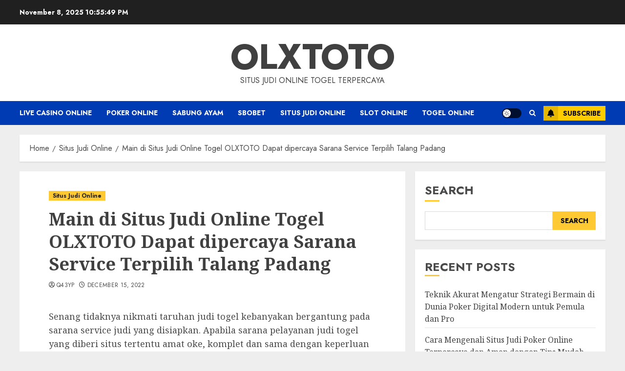

--- FILE ---
content_type: text/html; charset=UTF-8
request_url: https://kingmancircle.com/main-di-situs-judi-online-togel-olxtoto-dapat-dipercaya-sarana-service-terpilih-talang-padang/
body_size: 19352
content:
<!doctype html>
<html lang="en-US">
<head>
    <meta charset="UTF-8">
    <meta name="viewport" content="width=device-width, initial-scale=1">
    <link rel="profile" href="https://gmpg.org/xfn/11">

    <meta name='robots' content='index, follow, max-image-preview:large, max-snippet:-1, max-video-preview:-1' />
	<style>img:is([sizes="auto" i], [sizes^="auto," i]) { contain-intrinsic-size: 3000px 1500px }</style>
	<link rel='preload' href='https://fonts.googleapis.com/css?family=Jost:400,700|Noto+Serif:400,700&#038;subset=latin&#038;display=swap' as='style' onload="this.onload=null;this.rel='stylesheet'" type='text/css' media='all' crossorigin='anonymous'>

	<!-- This site is optimized with the Yoast SEO plugin v26.3 - https://yoast.com/wordpress/plugins/seo/ -->
	<title>Main di Situs Judi Online Togel OLXTOTO Dapat dipercaya Sarana Service Terpilih Talang Padang - OLXTOTO</title>
	<link rel="canonical" href="https://kingmancircle.com/main-di-situs-judi-online-togel-olxtoto-dapat-dipercaya-sarana-service-terpilih-talang-padang/" />
	<meta property="og:locale" content="en_US" />
	<meta property="og:type" content="article" />
	<meta property="og:title" content="Main di Situs Judi Online Togel OLXTOTO Dapat dipercaya Sarana Service Terpilih Talang Padang - OLXTOTO" />
	<meta property="og:description" content="Senang tidaknya nikmati taruhan judi togel kebanyakan bergantung pada sarana service judi yang disiapkan. Apabila" />
	<meta property="og:url" content="https://kingmancircle.com/main-di-situs-judi-online-togel-olxtoto-dapat-dipercaya-sarana-service-terpilih-talang-padang/" />
	<meta property="og:site_name" content="OLXTOTO" />
	<meta property="article:published_time" content="2022-12-15T10:41:23+00:00" />
	<meta property="og:image" content="http://kingmancircle.com/wp-content/uploads/2022/12/HCHEBMQ-300x171.jpg" />
	<meta name="author" content="q43yp" />
	<meta name="twitter:card" content="summary_large_image" />
	<meta name="twitter:label1" content="Written by" />
	<meta name="twitter:data1" content="q43yp" />
	<meta name="twitter:label2" content="Est. reading time" />
	<meta name="twitter:data2" content="5 minutes" />
	<script type="application/ld+json" class="yoast-schema-graph">{"@context":"https://schema.org","@graph":[{"@type":"WebPage","@id":"https://kingmancircle.com/main-di-situs-judi-online-togel-olxtoto-dapat-dipercaya-sarana-service-terpilih-talang-padang/","url":"https://kingmancircle.com/main-di-situs-judi-online-togel-olxtoto-dapat-dipercaya-sarana-service-terpilih-talang-padang/","name":"Main di Situs Judi Online Togel OLXTOTO Dapat dipercaya Sarana Service Terpilih Talang Padang - OLXTOTO","isPartOf":{"@id":"https://kingmancircle.com/#website"},"primaryImageOfPage":{"@id":"https://kingmancircle.com/main-di-situs-judi-online-togel-olxtoto-dapat-dipercaya-sarana-service-terpilih-talang-padang/#primaryimage"},"image":{"@id":"https://kingmancircle.com/main-di-situs-judi-online-togel-olxtoto-dapat-dipercaya-sarana-service-terpilih-talang-padang/#primaryimage"},"thumbnailUrl":"http://kingmancircle.com/wp-content/uploads/2022/12/HCHEBMQ-300x171.jpg","datePublished":"2022-12-15T10:41:23+00:00","author":{"@id":"https://kingmancircle.com/#/schema/person/d6b77abdf032f27d6d31084758b08416"},"breadcrumb":{"@id":"https://kingmancircle.com/main-di-situs-judi-online-togel-olxtoto-dapat-dipercaya-sarana-service-terpilih-talang-padang/#breadcrumb"},"inLanguage":"en-US","potentialAction":[{"@type":"ReadAction","target":["https://kingmancircle.com/main-di-situs-judi-online-togel-olxtoto-dapat-dipercaya-sarana-service-terpilih-talang-padang/"]}]},{"@type":"ImageObject","inLanguage":"en-US","@id":"https://kingmancircle.com/main-di-situs-judi-online-togel-olxtoto-dapat-dipercaya-sarana-service-terpilih-talang-padang/#primaryimage","url":"http://kingmancircle.com/wp-content/uploads/2022/12/HCHEBMQ-300x171.jpg","contentUrl":"http://kingmancircle.com/wp-content/uploads/2022/12/HCHEBMQ-300x171.jpg"},{"@type":"BreadcrumbList","@id":"https://kingmancircle.com/main-di-situs-judi-online-togel-olxtoto-dapat-dipercaya-sarana-service-terpilih-talang-padang/#breadcrumb","itemListElement":[{"@type":"ListItem","position":1,"name":"Home","item":"https://kingmancircle.com/"},{"@type":"ListItem","position":2,"name":"Main di Situs Judi Online Togel OLXTOTO Dapat dipercaya Sarana Service Terpilih Talang Padang"}]},{"@type":"WebSite","@id":"https://kingmancircle.com/#website","url":"https://kingmancircle.com/","name":"OLXTOTO","description":"Situs Judi Online Togel Terpercaya","potentialAction":[{"@type":"SearchAction","target":{"@type":"EntryPoint","urlTemplate":"https://kingmancircle.com/?s={search_term_string}"},"query-input":{"@type":"PropertyValueSpecification","valueRequired":true,"valueName":"search_term_string"}}],"inLanguage":"en-US"},{"@type":"Person","@id":"https://kingmancircle.com/#/schema/person/d6b77abdf032f27d6d31084758b08416","name":"q43yp","image":{"@type":"ImageObject","inLanguage":"en-US","@id":"https://kingmancircle.com/#/schema/person/image/","url":"https://secure.gravatar.com/avatar/3f25cfaad76b474e7d867e5bb6bf619d195dc0dcb9be72fbf27a5d3bb82ea6ec?s=96&d=mm&r=g","contentUrl":"https://secure.gravatar.com/avatar/3f25cfaad76b474e7d867e5bb6bf619d195dc0dcb9be72fbf27a5d3bb82ea6ec?s=96&d=mm&r=g","caption":"q43yp"},"sameAs":["http://kingmancircle.com"],"url":"https://kingmancircle.com/author/q43yp/"}]}</script>
	<!-- / Yoast SEO plugin. -->


<link rel='dns-prefetch' href='//fonts.googleapis.com' />
<link rel='preconnect' href='https://fonts.googleapis.com' />
<link rel='preconnect' href='https://fonts.gstatic.com' />
<link rel="alternate" type="application/rss+xml" title="OLXTOTO &raquo; Feed" href="https://kingmancircle.com/feed/" />
<link rel="alternate" type="application/rss+xml" title="OLXTOTO &raquo; Comments Feed" href="https://kingmancircle.com/comments/feed/" />
<link rel="alternate" type="application/rss+xml" title="OLXTOTO &raquo; Main di Situs Judi Online Togel OLXTOTO Dapat dipercaya Sarana Service Terpilih Talang Padang Comments Feed" href="https://kingmancircle.com/main-di-situs-judi-online-togel-olxtoto-dapat-dipercaya-sarana-service-terpilih-talang-padang/feed/" />
<script type="text/javascript">
/* <![CDATA[ */
window._wpemojiSettings = {"baseUrl":"https:\/\/s.w.org\/images\/core\/emoji\/16.0.1\/72x72\/","ext":".png","svgUrl":"https:\/\/s.w.org\/images\/core\/emoji\/16.0.1\/svg\/","svgExt":".svg","source":{"concatemoji":"https:\/\/kingmancircle.com\/wp-includes\/js\/wp-emoji-release.min.js?ver=6.8.3"}};
/*! This file is auto-generated */
!function(s,n){var o,i,e;function c(e){try{var t={supportTests:e,timestamp:(new Date).valueOf()};sessionStorage.setItem(o,JSON.stringify(t))}catch(e){}}function p(e,t,n){e.clearRect(0,0,e.canvas.width,e.canvas.height),e.fillText(t,0,0);var t=new Uint32Array(e.getImageData(0,0,e.canvas.width,e.canvas.height).data),a=(e.clearRect(0,0,e.canvas.width,e.canvas.height),e.fillText(n,0,0),new Uint32Array(e.getImageData(0,0,e.canvas.width,e.canvas.height).data));return t.every(function(e,t){return e===a[t]})}function u(e,t){e.clearRect(0,0,e.canvas.width,e.canvas.height),e.fillText(t,0,0);for(var n=e.getImageData(16,16,1,1),a=0;a<n.data.length;a++)if(0!==n.data[a])return!1;return!0}function f(e,t,n,a){switch(t){case"flag":return n(e,"\ud83c\udff3\ufe0f\u200d\u26a7\ufe0f","\ud83c\udff3\ufe0f\u200b\u26a7\ufe0f")?!1:!n(e,"\ud83c\udde8\ud83c\uddf6","\ud83c\udde8\u200b\ud83c\uddf6")&&!n(e,"\ud83c\udff4\udb40\udc67\udb40\udc62\udb40\udc65\udb40\udc6e\udb40\udc67\udb40\udc7f","\ud83c\udff4\u200b\udb40\udc67\u200b\udb40\udc62\u200b\udb40\udc65\u200b\udb40\udc6e\u200b\udb40\udc67\u200b\udb40\udc7f");case"emoji":return!a(e,"\ud83e\udedf")}return!1}function g(e,t,n,a){var r="undefined"!=typeof WorkerGlobalScope&&self instanceof WorkerGlobalScope?new OffscreenCanvas(300,150):s.createElement("canvas"),o=r.getContext("2d",{willReadFrequently:!0}),i=(o.textBaseline="top",o.font="600 32px Arial",{});return e.forEach(function(e){i[e]=t(o,e,n,a)}),i}function t(e){var t=s.createElement("script");t.src=e,t.defer=!0,s.head.appendChild(t)}"undefined"!=typeof Promise&&(o="wpEmojiSettingsSupports",i=["flag","emoji"],n.supports={everything:!0,everythingExceptFlag:!0},e=new Promise(function(e){s.addEventListener("DOMContentLoaded",e,{once:!0})}),new Promise(function(t){var n=function(){try{var e=JSON.parse(sessionStorage.getItem(o));if("object"==typeof e&&"number"==typeof e.timestamp&&(new Date).valueOf()<e.timestamp+604800&&"object"==typeof e.supportTests)return e.supportTests}catch(e){}return null}();if(!n){if("undefined"!=typeof Worker&&"undefined"!=typeof OffscreenCanvas&&"undefined"!=typeof URL&&URL.createObjectURL&&"undefined"!=typeof Blob)try{var e="postMessage("+g.toString()+"("+[JSON.stringify(i),f.toString(),p.toString(),u.toString()].join(",")+"));",a=new Blob([e],{type:"text/javascript"}),r=new Worker(URL.createObjectURL(a),{name:"wpTestEmojiSupports"});return void(r.onmessage=function(e){c(n=e.data),r.terminate(),t(n)})}catch(e){}c(n=g(i,f,p,u))}t(n)}).then(function(e){for(var t in e)n.supports[t]=e[t],n.supports.everything=n.supports.everything&&n.supports[t],"flag"!==t&&(n.supports.everythingExceptFlag=n.supports.everythingExceptFlag&&n.supports[t]);n.supports.everythingExceptFlag=n.supports.everythingExceptFlag&&!n.supports.flag,n.DOMReady=!1,n.readyCallback=function(){n.DOMReady=!0}}).then(function(){return e}).then(function(){var e;n.supports.everything||(n.readyCallback(),(e=n.source||{}).concatemoji?t(e.concatemoji):e.wpemoji&&e.twemoji&&(t(e.twemoji),t(e.wpemoji)))}))}((window,document),window._wpemojiSettings);
/* ]]> */
</script>

<style id='wp-emoji-styles-inline-css' type='text/css'>

	img.wp-smiley, img.emoji {
		display: inline !important;
		border: none !important;
		box-shadow: none !important;
		height: 1em !important;
		width: 1em !important;
		margin: 0 0.07em !important;
		vertical-align: -0.1em !important;
		background: none !important;
		padding: 0 !important;
	}
</style>
<link rel='stylesheet' id='wp-block-library-css' href='https://kingmancircle.com/wp-includes/css/dist/block-library/style.min.css?ver=6.8.3' type='text/css' media='all' />
<style id='wp-block-library-theme-inline-css' type='text/css'>
.wp-block-audio :where(figcaption){color:#555;font-size:13px;text-align:center}.is-dark-theme .wp-block-audio :where(figcaption){color:#ffffffa6}.wp-block-audio{margin:0 0 1em}.wp-block-code{border:1px solid #ccc;border-radius:4px;font-family:Menlo,Consolas,monaco,monospace;padding:.8em 1em}.wp-block-embed :where(figcaption){color:#555;font-size:13px;text-align:center}.is-dark-theme .wp-block-embed :where(figcaption){color:#ffffffa6}.wp-block-embed{margin:0 0 1em}.blocks-gallery-caption{color:#555;font-size:13px;text-align:center}.is-dark-theme .blocks-gallery-caption{color:#ffffffa6}:root :where(.wp-block-image figcaption){color:#555;font-size:13px;text-align:center}.is-dark-theme :root :where(.wp-block-image figcaption){color:#ffffffa6}.wp-block-image{margin:0 0 1em}.wp-block-pullquote{border-bottom:4px solid;border-top:4px solid;color:currentColor;margin-bottom:1.75em}.wp-block-pullquote cite,.wp-block-pullquote footer,.wp-block-pullquote__citation{color:currentColor;font-size:.8125em;font-style:normal;text-transform:uppercase}.wp-block-quote{border-left:.25em solid;margin:0 0 1.75em;padding-left:1em}.wp-block-quote cite,.wp-block-quote footer{color:currentColor;font-size:.8125em;font-style:normal;position:relative}.wp-block-quote:where(.has-text-align-right){border-left:none;border-right:.25em solid;padding-left:0;padding-right:1em}.wp-block-quote:where(.has-text-align-center){border:none;padding-left:0}.wp-block-quote.is-large,.wp-block-quote.is-style-large,.wp-block-quote:where(.is-style-plain){border:none}.wp-block-search .wp-block-search__label{font-weight:700}.wp-block-search__button{border:1px solid #ccc;padding:.375em .625em}:where(.wp-block-group.has-background){padding:1.25em 2.375em}.wp-block-separator.has-css-opacity{opacity:.4}.wp-block-separator{border:none;border-bottom:2px solid;margin-left:auto;margin-right:auto}.wp-block-separator.has-alpha-channel-opacity{opacity:1}.wp-block-separator:not(.is-style-wide):not(.is-style-dots){width:100px}.wp-block-separator.has-background:not(.is-style-dots){border-bottom:none;height:1px}.wp-block-separator.has-background:not(.is-style-wide):not(.is-style-dots){height:2px}.wp-block-table{margin:0 0 1em}.wp-block-table td,.wp-block-table th{word-break:normal}.wp-block-table :where(figcaption){color:#555;font-size:13px;text-align:center}.is-dark-theme .wp-block-table :where(figcaption){color:#ffffffa6}.wp-block-video :where(figcaption){color:#555;font-size:13px;text-align:center}.is-dark-theme .wp-block-video :where(figcaption){color:#ffffffa6}.wp-block-video{margin:0 0 1em}:root :where(.wp-block-template-part.has-background){margin-bottom:0;margin-top:0;padding:1.25em 2.375em}
</style>
<style id='global-styles-inline-css' type='text/css'>
:root{--wp--preset--aspect-ratio--square: 1;--wp--preset--aspect-ratio--4-3: 4/3;--wp--preset--aspect-ratio--3-4: 3/4;--wp--preset--aspect-ratio--3-2: 3/2;--wp--preset--aspect-ratio--2-3: 2/3;--wp--preset--aspect-ratio--16-9: 16/9;--wp--preset--aspect-ratio--9-16: 9/16;--wp--preset--color--black: #000000;--wp--preset--color--cyan-bluish-gray: #abb8c3;--wp--preset--color--white: #ffffff;--wp--preset--color--pale-pink: #f78da7;--wp--preset--color--vivid-red: #cf2e2e;--wp--preset--color--luminous-vivid-orange: #ff6900;--wp--preset--color--luminous-vivid-amber: #fcb900;--wp--preset--color--light-green-cyan: #7bdcb5;--wp--preset--color--vivid-green-cyan: #00d084;--wp--preset--color--pale-cyan-blue: #8ed1fc;--wp--preset--color--vivid-cyan-blue: #0693e3;--wp--preset--color--vivid-purple: #9b51e0;--wp--preset--gradient--vivid-cyan-blue-to-vivid-purple: linear-gradient(135deg,rgba(6,147,227,1) 0%,rgb(155,81,224) 100%);--wp--preset--gradient--light-green-cyan-to-vivid-green-cyan: linear-gradient(135deg,rgb(122,220,180) 0%,rgb(0,208,130) 100%);--wp--preset--gradient--luminous-vivid-amber-to-luminous-vivid-orange: linear-gradient(135deg,rgba(252,185,0,1) 0%,rgba(255,105,0,1) 100%);--wp--preset--gradient--luminous-vivid-orange-to-vivid-red: linear-gradient(135deg,rgba(255,105,0,1) 0%,rgb(207,46,46) 100%);--wp--preset--gradient--very-light-gray-to-cyan-bluish-gray: linear-gradient(135deg,rgb(238,238,238) 0%,rgb(169,184,195) 100%);--wp--preset--gradient--cool-to-warm-spectrum: linear-gradient(135deg,rgb(74,234,220) 0%,rgb(151,120,209) 20%,rgb(207,42,186) 40%,rgb(238,44,130) 60%,rgb(251,105,98) 80%,rgb(254,248,76) 100%);--wp--preset--gradient--blush-light-purple: linear-gradient(135deg,rgb(255,206,236) 0%,rgb(152,150,240) 100%);--wp--preset--gradient--blush-bordeaux: linear-gradient(135deg,rgb(254,205,165) 0%,rgb(254,45,45) 50%,rgb(107,0,62) 100%);--wp--preset--gradient--luminous-dusk: linear-gradient(135deg,rgb(255,203,112) 0%,rgb(199,81,192) 50%,rgb(65,88,208) 100%);--wp--preset--gradient--pale-ocean: linear-gradient(135deg,rgb(255,245,203) 0%,rgb(182,227,212) 50%,rgb(51,167,181) 100%);--wp--preset--gradient--electric-grass: linear-gradient(135deg,rgb(202,248,128) 0%,rgb(113,206,126) 100%);--wp--preset--gradient--midnight: linear-gradient(135deg,rgb(2,3,129) 0%,rgb(40,116,252) 100%);--wp--preset--font-size--small: 13px;--wp--preset--font-size--medium: 20px;--wp--preset--font-size--large: 36px;--wp--preset--font-size--x-large: 42px;--wp--preset--spacing--20: 0.44rem;--wp--preset--spacing--30: 0.67rem;--wp--preset--spacing--40: 1rem;--wp--preset--spacing--50: 1.5rem;--wp--preset--spacing--60: 2.25rem;--wp--preset--spacing--70: 3.38rem;--wp--preset--spacing--80: 5.06rem;--wp--preset--shadow--natural: 6px 6px 9px rgba(0, 0, 0, 0.2);--wp--preset--shadow--deep: 12px 12px 50px rgba(0, 0, 0, 0.4);--wp--preset--shadow--sharp: 6px 6px 0px rgba(0, 0, 0, 0.2);--wp--preset--shadow--outlined: 6px 6px 0px -3px rgba(255, 255, 255, 1), 6px 6px rgba(0, 0, 0, 1);--wp--preset--shadow--crisp: 6px 6px 0px rgba(0, 0, 0, 1);}:root { --wp--style--global--content-size: 700px;--wp--style--global--wide-size: 1200px; }:where(body) { margin: 0; }.wp-site-blocks > .alignleft { float: left; margin-right: 2em; }.wp-site-blocks > .alignright { float: right; margin-left: 2em; }.wp-site-blocks > .aligncenter { justify-content: center; margin-left: auto; margin-right: auto; }:where(.wp-site-blocks) > * { margin-block-start: 24px; margin-block-end: 0; }:where(.wp-site-blocks) > :first-child { margin-block-start: 0; }:where(.wp-site-blocks) > :last-child { margin-block-end: 0; }:root { --wp--style--block-gap: 24px; }:root :where(.is-layout-flow) > :first-child{margin-block-start: 0;}:root :where(.is-layout-flow) > :last-child{margin-block-end: 0;}:root :where(.is-layout-flow) > *{margin-block-start: 24px;margin-block-end: 0;}:root :where(.is-layout-constrained) > :first-child{margin-block-start: 0;}:root :where(.is-layout-constrained) > :last-child{margin-block-end: 0;}:root :where(.is-layout-constrained) > *{margin-block-start: 24px;margin-block-end: 0;}:root :where(.is-layout-flex){gap: 24px;}:root :where(.is-layout-grid){gap: 24px;}.is-layout-flow > .alignleft{float: left;margin-inline-start: 0;margin-inline-end: 2em;}.is-layout-flow > .alignright{float: right;margin-inline-start: 2em;margin-inline-end: 0;}.is-layout-flow > .aligncenter{margin-left: auto !important;margin-right: auto !important;}.is-layout-constrained > .alignleft{float: left;margin-inline-start: 0;margin-inline-end: 2em;}.is-layout-constrained > .alignright{float: right;margin-inline-start: 2em;margin-inline-end: 0;}.is-layout-constrained > .aligncenter{margin-left: auto !important;margin-right: auto !important;}.is-layout-constrained > :where(:not(.alignleft):not(.alignright):not(.alignfull)){max-width: var(--wp--style--global--content-size);margin-left: auto !important;margin-right: auto !important;}.is-layout-constrained > .alignwide{max-width: var(--wp--style--global--wide-size);}body .is-layout-flex{display: flex;}.is-layout-flex{flex-wrap: wrap;align-items: center;}.is-layout-flex > :is(*, div){margin: 0;}body .is-layout-grid{display: grid;}.is-layout-grid > :is(*, div){margin: 0;}body{padding-top: 0px;padding-right: 0px;padding-bottom: 0px;padding-left: 0px;}a:where(:not(.wp-element-button)){text-decoration: none;}:root :where(.wp-element-button, .wp-block-button__link){background-color: #32373c;border-width: 0;color: #fff;font-family: inherit;font-size: inherit;line-height: inherit;padding: calc(0.667em + 2px) calc(1.333em + 2px);text-decoration: none;}.has-black-color{color: var(--wp--preset--color--black) !important;}.has-cyan-bluish-gray-color{color: var(--wp--preset--color--cyan-bluish-gray) !important;}.has-white-color{color: var(--wp--preset--color--white) !important;}.has-pale-pink-color{color: var(--wp--preset--color--pale-pink) !important;}.has-vivid-red-color{color: var(--wp--preset--color--vivid-red) !important;}.has-luminous-vivid-orange-color{color: var(--wp--preset--color--luminous-vivid-orange) !important;}.has-luminous-vivid-amber-color{color: var(--wp--preset--color--luminous-vivid-amber) !important;}.has-light-green-cyan-color{color: var(--wp--preset--color--light-green-cyan) !important;}.has-vivid-green-cyan-color{color: var(--wp--preset--color--vivid-green-cyan) !important;}.has-pale-cyan-blue-color{color: var(--wp--preset--color--pale-cyan-blue) !important;}.has-vivid-cyan-blue-color{color: var(--wp--preset--color--vivid-cyan-blue) !important;}.has-vivid-purple-color{color: var(--wp--preset--color--vivid-purple) !important;}.has-black-background-color{background-color: var(--wp--preset--color--black) !important;}.has-cyan-bluish-gray-background-color{background-color: var(--wp--preset--color--cyan-bluish-gray) !important;}.has-white-background-color{background-color: var(--wp--preset--color--white) !important;}.has-pale-pink-background-color{background-color: var(--wp--preset--color--pale-pink) !important;}.has-vivid-red-background-color{background-color: var(--wp--preset--color--vivid-red) !important;}.has-luminous-vivid-orange-background-color{background-color: var(--wp--preset--color--luminous-vivid-orange) !important;}.has-luminous-vivid-amber-background-color{background-color: var(--wp--preset--color--luminous-vivid-amber) !important;}.has-light-green-cyan-background-color{background-color: var(--wp--preset--color--light-green-cyan) !important;}.has-vivid-green-cyan-background-color{background-color: var(--wp--preset--color--vivid-green-cyan) !important;}.has-pale-cyan-blue-background-color{background-color: var(--wp--preset--color--pale-cyan-blue) !important;}.has-vivid-cyan-blue-background-color{background-color: var(--wp--preset--color--vivid-cyan-blue) !important;}.has-vivid-purple-background-color{background-color: var(--wp--preset--color--vivid-purple) !important;}.has-black-border-color{border-color: var(--wp--preset--color--black) !important;}.has-cyan-bluish-gray-border-color{border-color: var(--wp--preset--color--cyan-bluish-gray) !important;}.has-white-border-color{border-color: var(--wp--preset--color--white) !important;}.has-pale-pink-border-color{border-color: var(--wp--preset--color--pale-pink) !important;}.has-vivid-red-border-color{border-color: var(--wp--preset--color--vivid-red) !important;}.has-luminous-vivid-orange-border-color{border-color: var(--wp--preset--color--luminous-vivid-orange) !important;}.has-luminous-vivid-amber-border-color{border-color: var(--wp--preset--color--luminous-vivid-amber) !important;}.has-light-green-cyan-border-color{border-color: var(--wp--preset--color--light-green-cyan) !important;}.has-vivid-green-cyan-border-color{border-color: var(--wp--preset--color--vivid-green-cyan) !important;}.has-pale-cyan-blue-border-color{border-color: var(--wp--preset--color--pale-cyan-blue) !important;}.has-vivid-cyan-blue-border-color{border-color: var(--wp--preset--color--vivid-cyan-blue) !important;}.has-vivid-purple-border-color{border-color: var(--wp--preset--color--vivid-purple) !important;}.has-vivid-cyan-blue-to-vivid-purple-gradient-background{background: var(--wp--preset--gradient--vivid-cyan-blue-to-vivid-purple) !important;}.has-light-green-cyan-to-vivid-green-cyan-gradient-background{background: var(--wp--preset--gradient--light-green-cyan-to-vivid-green-cyan) !important;}.has-luminous-vivid-amber-to-luminous-vivid-orange-gradient-background{background: var(--wp--preset--gradient--luminous-vivid-amber-to-luminous-vivid-orange) !important;}.has-luminous-vivid-orange-to-vivid-red-gradient-background{background: var(--wp--preset--gradient--luminous-vivid-orange-to-vivid-red) !important;}.has-very-light-gray-to-cyan-bluish-gray-gradient-background{background: var(--wp--preset--gradient--very-light-gray-to-cyan-bluish-gray) !important;}.has-cool-to-warm-spectrum-gradient-background{background: var(--wp--preset--gradient--cool-to-warm-spectrum) !important;}.has-blush-light-purple-gradient-background{background: var(--wp--preset--gradient--blush-light-purple) !important;}.has-blush-bordeaux-gradient-background{background: var(--wp--preset--gradient--blush-bordeaux) !important;}.has-luminous-dusk-gradient-background{background: var(--wp--preset--gradient--luminous-dusk) !important;}.has-pale-ocean-gradient-background{background: var(--wp--preset--gradient--pale-ocean) !important;}.has-electric-grass-gradient-background{background: var(--wp--preset--gradient--electric-grass) !important;}.has-midnight-gradient-background{background: var(--wp--preset--gradient--midnight) !important;}.has-small-font-size{font-size: var(--wp--preset--font-size--small) !important;}.has-medium-font-size{font-size: var(--wp--preset--font-size--medium) !important;}.has-large-font-size{font-size: var(--wp--preset--font-size--large) !important;}.has-x-large-font-size{font-size: var(--wp--preset--font-size--x-large) !important;}
:root :where(.wp-block-pullquote){font-size: 1.5em;line-height: 1.6;}
</style>
<link rel='stylesheet' id='chromenews-google-fonts-css' href='https://fonts.googleapis.com/css?family=Jost:400,700|Noto+Serif:400,700&#038;subset=latin&#038;display=swap' type='text/css' media='all' />
<link rel='stylesheet' id='chromenews-icons-css' href='https://kingmancircle.com/wp-content/themes/chromenews/assets/icons/style.css?ver=6.8.3' type='text/css' media='all' />
<link rel='stylesheet' id='chromenews-style-css' href='https://kingmancircle.com/wp-content/themes/chromenews/style.min.css?ver=5.4.10' type='text/css' media='all' />
<style id='chromenews-style-inline-css' type='text/css'>
body.aft-dark-mode #loader::before{border-color:#000000;} body.aft-dark-mode #sidr,body.aft-dark-mode,body.aft-dark-mode.custom-background,body.aft-dark-mode #af-preloader{background-color:#000000;} body.aft-light-mode #loader::before{border-color:#eeeeee ;} body.aft-light-mode #sidr,body.aft-light-mode #af-preloader,body.aft-light-mode{background-color:#eeeeee ;} #loader,.wp-block-search .wp-block-search__button,.woocommerce-account .entry-content .woocommerce-MyAccount-navigation ul li.is-active,.woocommerce #respond input#submit.disabled,.woocommerce #respond input#submit:disabled,.woocommerce #respond input#submit:disabled[disabled],.woocommerce a.button.disabled,.woocommerce a.button:disabled,.woocommerce a.button:disabled[disabled],.woocommerce button.button.disabled,.woocommerce button.button:disabled,.woocommerce button.button:disabled[disabled],.woocommerce input.button.disabled,.woocommerce input.button:disabled,.woocommerce input.button:disabled[disabled],.woocommerce #respond input#submit,.woocommerce a.button,.woocommerce button.button,.woocommerce input.button,.woocommerce #respond input#submit.alt,.woocommerce a.button.alt,.woocommerce button.button.alt,.woocommerce input.button.alt,.woocommerce #respond input#submit:hover,.woocommerce a.button:hover,.woocommerce button.button:hover,.woocommerce input.button:hover,.woocommerce #respond input#submit.alt:hover,.woocommerce a.button.alt:hover,.woocommerce button.button.alt:hover,.woocommerce input.button.alt:hover,.widget-title-border-top .wp_post_author_widget .widget-title::before,.widget-title-border-bottom .wp_post_author_widget .widget-title::before,.widget-title-border-top .heading-line::before,.widget-title-border-bottom .heading-line::before,.widget-title-border-top .sub-heading-line::before,.widget-title-border-bottom .sub-heading-line::before,.widget-title-background-side .wp-block-group .wp-block-search__label,.widget-title-background-side .wp-block-group .wp-block-heading,.widget-title-background-side .widget_block .wp-block-search__label,.widget-title-background-side .widget_block .wp-block-heading,.widget-title-background-side .wp_post_author_widget .widget-title,.widget-title-background-side .widget-title .heading-line,.widget-title-background-side .wp-block-search__label::before,.widget-title-background-side .heading-line-before,.widget-title-background-side .sub-heading-line,.widget-title-background-side .wp-block-group .wp-block-heading::before,.widget-title-background-side .widget_block .wp-block-heading::before,body.aft-dark-mode .is-style-fill a.wp-block-button__link:not(.has-background),body.aft-light-mode .is-style-fill a.wp-block-button__link:not(.has-background),body.aft-light-mode .aft-main-banner-section.aft-banner-background-secondary,body.aft-dark-mode .aft-main-banner-section.aft-banner-background-secondary,.aft-dark-mode span.heading-line-after,.aft-dark-mode span.heading-line-before,body.widget-title-border-bottom .header-after1 .heading-line-before,body.widget-title-border-bottom .widget-title .heading-line-before,body .af-cat-widget-carousel a.chromenews-categories.category-color-1,a.sidr-class-sidr-button-close,.aft-posts-tabs-panel .nav-tabs>li>a.active,body.aft-dark-mode .entry-content > [class*="wp-block-"] .wp-block-button:not(.is-style-outline) a.wp-block-button__link,body.aft-light-mode .entry-content > [class*="wp-block-"] .wp-block-button:not(.is-style-outline) a.wp-block-button__link,body.aft-dark-mode .entry-content > [class*="wp-block-"] .wp-block-button:not(.is-style-outline) a.wp-block-button__link:hover,body.aft-light-mode .entry-content > [class*="wp-block-"] .wp-block-button:not(.is-style-outline) a.wp-block-button__link:hover,.widget-title-border-bottom .sub-heading-line::before,.widget-title-border-bottom .wp-post-author-wrap .header-after::before,.widget-title-border-side .wp_post_author_widget .widget-title::before,.widget-title-border-side .heading-line::before,.widget-title-border-side .sub-heading-line::before,.single-post .entry-content-title-featured-wrap .af-post-format i,.single-post article.post .af-post-format i,.aft-archive-wrapper .no-post-image:not(.grid-design-texts-over-image) .af-post-format i,span.heading-line::before,.wp-post-author-wrap .header-after::before,body.aft-dark-mode input[type="button"],body.aft-dark-mode input[type="reset"],body.aft-dark-mode input[type="submit"],body.aft-dark-mode .inner-suscribe input[type=submit],.af-youtube-slider .af-video-wrap .af-bg-play i,.af-youtube-video-list .entry-header-yt-video-wrapper .af-yt-video-play i,body .btn-style1 a:visited,body .btn-style1 a,body .chromenews-pagination .nav-links .page-numbers.current,body #scroll-up,body article.sticky .read-single:before,.read-img .trending-no,body .trending-posts-vertical .trending-no{background-color:#FFC934 ;} body .aft-see-more a{background-image:linear-gradient(120deg,#FFC934 ,#FFC934 );} .comment-content > p a,.comment-body .reply a:hover,.entry-content .wp-block-table td a,.entry-content h1 a,.entry-content h2 a,.entry-content h3 a,.entry-content h4 a,.entry-content h5 a,.entry-content h6 a,.chromenews_youtube_video_widget .af-youtube-slider-thumbnail .slick-slide.slick-current::before,.post-description a:not(.aft-readmore),.chromenews-widget.widget_text a,.chromenews-widget .textwidget a,body .aft-see-more a,mark,body.aft-light-mode .aft-readmore-wrapper a.aft-readmore:hover,body.aft-dark-mode .aft-readmore-wrapper a.aft-readmore:hover,body.aft-dark-mode .grid-design-texts-over-image .aft-readmore-wrapper a.aft-readmore:hover,body.aft-light-mode .grid-design-texts-over-image .aft-readmore-wrapper a.aft-readmore:hover,body.single .entry-header .aft-post-excerpt-and-meta .post-excerpt,body.aft-light-mode.single span.tags-links a:hover,body.aft-dark-mode.single span.tags-links a:hover,.chromenews-pagination .nav-links .page-numbers.current,.aft-light-mode p.awpa-more-posts a:hover,p.awpa-more-posts a:hover,.wp-post-author-meta .wp-post-author-meta-more-posts a.awpa-more-posts:hover{border-color:#FFC934 ;} body.aft-dark-mode main .entry-content ul.wc-block-grid__products > li a:hover .wc-block-grid__product-title,body.aft-light-mode main .entry-content ul.wc-block-grid__products > li a:hover .wc-block-grid__product-title,body .entry-content > [class*="wp-block-"] a:not(.has-text-color),body .entry-content > [class*="wp-block-"] li,body .entry-content > ul a,body .entry-content > ol a,body .entry-content > p a ,.post-excerpt a,body.aft-dark-mode #secondary .chromenews-widget ul[class*="wp-block-"] a:hover,body.aft-light-mode #secondary .chromenews-widget ul[class*="wp-block-"] a:hover,body.aft-dark-mode #secondary .chromenews-widget ol[class*="wp-block-"] a:hover,body.aft-light-mode #secondary .chromenews-widget ol[class*="wp-block-"] a:hover,.comment-form a:hover,body.aft-light-mode .af-breadcrumbs a:hover,body.aft-dark-mode .af-breadcrumbs a:hover,body.aft-light-mode ul.trail-items li a:hover,body.aft-dark-mode ul.trail-items li a:hover,.aft-dark-mode ul.cat-links > li a,.aft-light-mode ul.cat-links > li a,.aft-dark-mode .widget ul.cat-links > li a,.aft-light-mode .widget ul.cat-links > li a,.read-title h3 a:hover,.read-title h2 a:hover,#scroll-up::after{border-bottom-color:#FFC934 ;} .hover-title-secondary-color.aft-dark-mode .aft-main-banner-section.aft-banner-background-custom:not(.data-bg) .read-single:not(.grid-design-texts-over-image) .read-title h3 a:hover,.hover-title-secondary-color.aft-light-mode .aft-main-banner-section.aft-banner-background-custom:not(.data-bg) .read-single:not(.grid-design-texts-over-image) .read-title h3 a:hover,.hover-title-secondary-color.aft-dark-mode .aft-main-banner-section.aft-banner-background-alternative:not(.data-bg) .read-single:not(.grid-design-texts-over-image) .read-title h3 a:hover,.hover-title-secondary-color.aft-light-mode .aft-main-banner-section.aft-banner-background-alternative:not(.data-bg) .read-single:not(.grid-design-texts-over-image) .read-title h3 a:hover,.hover-title-secondary-color.aft-dark-mode .aft-main-banner-section.aft-banner-background-default:not(.data-bg) .read-single:not(.grid-design-texts-over-image) .read-title h3 a:hover,.hover-title-secondary-color.aft-light-mode .aft-main-banner-section.aft-banner-background-default:not(.data-bg) .read-single:not(.grid-design-texts-over-image) .read-title h3 a:hover,.hover-title-secondary-color.aft-dark-mode #secondary .chromenews-widget ul[class*="wp-block-"] a:hover,.hover-title-secondary-color.aft-light-mode #secondary .chromenews-widget ul[class*="wp-block-"] a:hover,.hover-title-secondary-color.aft-dark-mode #secondary .chromenews-widget ol[class*="wp-block-"] a:hover,.hover-title-secondary-color.aft-light-mode #secondary .chromenews-widget ol[class*="wp-block-"] a:hover,.hover-title-secondary-color.aft-dark-mode .read-single:not(.grid-design-texts-over-image) .read-title h2 a:hover,.hover-title-secondary-color.aft-dark-mode .read-single:not(.grid-design-texts-over-image) .read-title h3 a:hover,.hover-title-secondary-color .read-title h3 a:hover,.hover-title-secondary-color .read-title h2 a:hover,.hover-title-secondary-color .nav-links a:hover .post-title,.hover-title-secondary-color.aft-dark-mode .banner-exclusive-posts-wrapper a:hover .exclusive-post-title,.hover-title-secondary-color.aft-light-mode .banner-exclusive-posts-wrapper a:hover .exclusive-post-title,.hover-title-secondary-color.aft-light-mode .aft-main-banner-section.aft-banner-background-default:not(.data-bg) .banner-exclusive-posts-wrapper a:hover .exclusive-post-title,.hover-title-secondary-color.aft-light-mode .aft-main-banner-section.aft-banner-background-alternative:not(.data-bg) .banner-exclusive-posts-wrapper a:hover .exclusive-post-title,.hover-title-secondary-color.aft-light-mode .aft-main-banner-section.aft-banner-background-custom:not(.data-bg) .banner-exclusive-posts-wrapper a:hover .exclusive-post-title,.hover-title-secondary-color.aft-dark-mode .aft-main-banner-section.aft-banner-background-default:not(.data-bg) .banner-exclusive-posts-wrapper a:hover .exclusive-post-title,.hover-title-secondary-color.aft-dark-mode .aft-main-banner-section.aft-banner-background-alternative:not(.data-bg) .banner-exclusive-posts-wrapper a:hover .exclusive-post-title,.hover-title-secondary-color.aft-dark-mode .aft-main-banner-section.aft-banner-background-custom:not(.data-bg) .banner-exclusive-posts-wrapper a:hover .exclusive-post-title,.hover-title-secondary-color.aft-light-mode .widget ul:not([class]) > li a:hover,.hover-title-secondary-color.aft-light-mode .widget ol:not([class]) > li a:hover,.hover-title-secondary-color.aft-dark-mode .widget ul:not([class]) > li a:hover,.hover-title-secondary-color.aft-dark-mode .widget ol:not([class]) > li a:hover,.hover-title-secondary-color.aft-light-mode .read-single:not(.grid-design-texts-over-image) .read-title h2 a:hover,.hover-title-secondary-color.aft-light-mode .read-single:not(.grid-design-texts-over-image) .read-title h3 a:hover,.page-links a.post-page-numbers,body.aft-dark-mode .entry-content > [class*="wp-block-"] a.wp-block-file__button:not(.has-text-color),body.aft-light-mode .entry-content > [class*="wp-block-"] a.wp-block-file__button:not(.has-text-color),body.wp-post-author-meta .awpa-display-name a:hover,.widget_text a,body footer.site-footer .wp-post-author-meta .wp-post-author-meta-more-posts a:hover,body footer.site-footer .wp_post_author_widget .awpa-display-name a:hover,body .site-footer .secondary-footer a:hover,body.aft-light-mode p.awpa-website a:hover ,body.aft-dark-mode p.awpa-website a:hover{color:#FFC934 ;} .woocommerce div.product form.cart .reset_variations,.wp-calendar-nav a,body.aft-light-mode main ul > li a:hover,body.aft-light-mode main ol > li a:hover,body.aft-dark-mode main ul > li a:hover,body.aft-dark-mode main ol > li a:hover,body.aft-light-mode .aft-main-banner-section .aft-popular-taxonomies-lists ul li a:hover,body.aft-dark-mode .aft-main-banner-section .aft-popular-taxonomies-lists ul li a:hover,.aft-dark-mode .read-details .entry-meta span.aft-view-count a:hover,.aft-light-mode .read-details .entry-meta span.aft-view-count a:hover,body.aft-dark-mode .entry-meta span.posts-author a:hover,body.aft-light-mode .entry-meta span.posts-author a:hover,body.aft-dark-mode .entry-meta span.posts-date a:hover,body.aft-light-mode .entry-meta span.posts-date a:hover,body.aft-dark-mode .entry-meta span.aft-comment-count a:hover,body.aft-light-mode .entry-meta span.aft-comment-count a:hover,.comment-metadata a:hover,.fn a:hover,body.aft-light-mode .chromenews-pagination .nav-links a.page-numbers:hover,body.aft-dark-mode .chromenews-pagination .nav-links a.page-numbers:hover,body.aft-light-mode .entry-content p.wp-block-tag-cloud a.tag-cloud-link:hover,body.aft-dark-mode .entry-content p.wp-block-tag-cloud a.tag-cloud-link:hover,body footer.site-footer .wp-block-tag-cloud a:hover,body footer.site-footer .tagcloud a:hover,body.aft-light-mode .wp-block-tag-cloud a:hover,body.aft-light-mode .tagcloud a:hover,body.aft-dark-mode .wp-block-tag-cloud a:hover,body.aft-dark-mode .tagcloud a:hover,.aft-dark-mode .wp-post-author-meta .wp-post-author-meta-more-posts a:hover,body footer.site-footer .wp-post-author-meta .wp-post-author-meta-more-posts a:hover{border-color:#FFC934 ;} .widget-title-border-top .wp-block-group .wp-block-search__label::before,.widget-title-border-top .wp-block-group .wp-block-heading::before,.widget-title-border-top .widget_block .wp-block-search__label::before,.widget-title-border-top .widget_block .wp-block-heading::before,.widget-title-border-bottom .wp-block-group .wp-block-search__label::before,.widget-title-border-bottom .wp-block-group .wp-block-heading::before,.widget-title-border-bottom .widget_block .wp-block-search__label::before,.widget-title-border-bottom .widget_block .wp-block-heading::before,.widget-title-border-side .wp-block-group .wp-block-search__label::before,.widget-title-border-side .wp-block-group .wp-block-heading::before,.widget-title-border-side .widget_block .wp-block-search__label::before,.widget-title-border-side .widget_block .wp-block-heading::before,.wp-block-group .wp-block-search__label::before,.wp-block-group .wp-block-heading::before,.widget_block .wp-block-search__label::before,.widget_block .wp-block-heading::before,body .aft-main-banner-section .aft-popular-taxonomies-lists strong::before,.entry-content form.mc4wp-form input[type=submit],.inner-suscribe input[type=submit],body.aft-light-mode .woocommerce-MyAccount-content a.button,body.aft-dark-mode .woocommerce-MyAccount-content a.button,body.aft-light-mode.woocommerce-account .addresses .title .edit,body.aft-dark-mode.woocommerce-account .addresses .title .edit,.fpsml-front-form.fpsml-template-1 .fpsml-field input[type="submit"],.fpsml-front-form.fpsml-template-2 .fpsml-field input[type="submit"],.fpsml-front-form.fpsml-template-3 .fpsml-field input[type="submit"],.fpsml-front-form.fpsml-template-4 .fpsml-field input[type="submit"],.fpsml-front-form.fpsml-template-5 .fpsml-field input[type="submit"],.fpsml-front-form.fpsml-template-1 .qq-upload-button,.fpsml-front-form.fpsml-template-2 .qq-upload-button,.fpsml-front-form.fpsml-template-3 .qq-upload-button,.fpsml-front-form.fpsml-template-4 .qq-upload-button,.fpsml-front-form.fpsml-template-5 .qq-upload-button,body.aft-dark-mode #wp-calendar tbody td#today,body.aft-light-mode #wp-calendar tbody td#today,body.aft-dark-mode .entry-content > [class*="wp-block-"] .wp-block-button:not(.is-style-outline) a.wp-block-button__link,body.aft-light-mode .entry-content > [class*="wp-block-"] .wp-block-button:not(.is-style-outline) a.wp-block-button__link,.widget-title-border-top .sub-heading-line::before,.widget-title-border-bottom .sub-heading-line::before,.widget-title-border-side .sub-heading-line::before,.btn-style1 a:visited,.btn-style1 a,button,input[type="button"],input[type="reset"],input[type="submit"],body.aft-light-mode.woocommerce nav.woocommerce-pagination ul li .page-numbers.current,body.aft-dark-mode.woocommerce nav.woocommerce-pagination ul li .page-numbers.current,.woocommerce-product-search button[type="submit"],.widget_mc4wp_form_widget input[type=submit],input.search-submit{background-color:#FFC934 ;} body.aft-light-mode .aft-readmore-wrapper a.aft-readmore:hover,body.aft-dark-mode .aft-readmore-wrapper a.aft-readmore:hover,.main-navigation .menu-description,.woocommerce-product-search button[type="submit"],input.search-submit,body.single span.tags-links a:hover,.aft-light-mode .wp-post-author-meta .awpa-display-name a:hover,.aft-light-mode .banner-exclusive-posts-wrapper a .exclusive-post-title:hover,.aft-light-mode .widget ul.menu >li a:hover,.aft-light-mode .widget ul > li a:hover,.aft-light-mode .widget ol > li a:hover,.aft-light-mode .read-title h3 a:hover,.aft-dark-mode .banner-exclusive-posts-wrapper a .exclusive-post-title:hover,.aft-dark-mode .featured-category-item .read-img a:hover,.aft-dark-mode .widget ul.menu >li a:hover,.aft-dark-mode .widget ul > li a:hover,.aft-dark-mode .widget ol > li a:hover,.aft-dark-mode .read-title h3 a:hover,.aft-dark-mode .nav-links a:hover .post-title,body.aft-dark-mode .entry-content > [class*="wp-block-"] a:not(.has-text-color):hover,body.aft-dark-mode .entry-content > ol a:hover,body.aft-dark-mode .entry-content > ul a:hover,body.aft-dark-mode .entry-content > p a:hover,body.aft-dark-mode .entry-content .wp-block-tag-cloud a:hover,body.aft-dark-mode .entry-content .tagcloud a:hover,body.aft-light-mode .entry-content .wp-block-tag-cloud a:hover,body.aft-light-mode .entry-content .tagcloud a:hover,.aft-dark-mode .read-details .entry-meta span a:hover,.aft-light-mode .read-details .entry-meta span a:hover,body.aft-light-mode.woocommerce nav.woocommerce-pagination ul li .page-numbers.current,body.aft-dark-mode.woocommerce nav.woocommerce-pagination ul li .page-numbers.current,body.aft-light-mode.woocommerce nav.woocommerce-pagination ul li .page-numbers:hover,body.aft-dark-mode.woocommerce nav.woocommerce-pagination ul li .page-numbers:hover,body.aft-dark-mode .wp-post-author-meta .awpa-display-name a:hover,body .nav-links a .post-title:hover,body ul.trail-items li a:hover,body .post-edit-link:hover,body p.logged-in-as a,body #wp-calendar tbody td a,body .chromenews-customizer p:not([class]) > a,body .widget_block p:not([class]) > a,body .entry-content > [class*="wp-block-"] a:not(.wp-block-button__link):hover,body .entry-content > [class*="wp-block-"] a:not(.has-text-color),body .entry-content > ul a,body .entry-content > ul a:visited,body .entry-content > ol a,body .entry-content > ol a:visited,body .entry-content > p a,body .entry-content > p a:visited{border-color:#FFC934 ;} body .aft-main-banner-section .aft-popular-taxonomies-lists strong::after{border-color:transparent transparent transparent #FFC934 ;} body.rtl .aft-main-banner-section .aft-popular-taxonomies-lists strong::after{border-color:transparent #FFC934 transparent transparent;} @media only screen and (min-width:993px){.main-navigation .menu-desktop > li.current-menu-item::after,.main-navigation .menu-desktop > ul > li.current-menu-item::after,.main-navigation .menu-desktop > li::after,.main-navigation .menu-desktop > ul > li::after{background-color:#FFC934 ;} } body.aft-dark-mode .is-style-fill a.wp-block-button__link:not(.has-text-color),body.aft-light-mode .is-style-fill a.wp-block-button__link:not(.has-text-color),.woocommerce-account .entry-content .woocommerce-MyAccount-navigation ul li.is-active a,.wp-block-search .wp-block-search__button,.woocommerce #respond input#submit.disabled,.woocommerce #respond input#submit:disabled,.woocommerce #respond input#submit:disabled[disabled],.woocommerce a.button.disabled,.woocommerce a.button:disabled,.woocommerce a.button:disabled[disabled],.woocommerce button.button.disabled,.woocommerce button.button:disabled,.woocommerce button.button:disabled[disabled],.woocommerce input.button.disabled,.woocommerce input.button:disabled,.woocommerce input.button:disabled[disabled],.woocommerce #respond input#submit,.woocommerce a.button,body .entry-content > [class*="wp-block-"] .woocommerce a:not(.has-text-color).button,.woocommerce button.button,.woocommerce input.button,.woocommerce #respond input#submit.alt,.woocommerce a.button.alt,.woocommerce button.button.alt,.woocommerce input.button.alt,.woocommerce #respond input#submit:hover,.woocommerce a.button:hover,.woocommerce button.button:hover,.woocommerce input.button:hover,.woocommerce #respond input#submit.alt:hover,.woocommerce a.button.alt:hover,.woocommerce button.button.alt:hover,.woocommerce input.button.alt:hover,body.aft-light-mode .woocommerce-MyAccount-content a.button,body.aft-dark-mode .woocommerce-MyAccount-content a.button,body.aft-light-mode.woocommerce-account .addresses .title .edit,body.aft-dark-mode.woocommerce-account .addresses .title .edit,body .aft-main-banner-section .aft-popular-taxonomies-lists strong,body .aft-main-banner-section.aft-banner-background-secondary:not(.data-bg) .aft-popular-taxonomies-lists ul li a,body .aft-main-banner-section.aft-banner-background-secondary:not(.data-bg) .af-main-banner-thumb-posts .small-grid-style .grid-design-default .read-details .read-title h3 a,body .aft-main-banner-section.aft-banner-background-secondary:not(.data-bg) .widget-title .heading-line,body .aft-main-banner-section.aft-banner-background-secondary:not(.data-bg) .aft-posts-tabs-panel .nav-tabs>li>a,body .aft-main-banner-section.aft-banner-background-secondary:not(.data-bg) .aft-comment-view-share > span > a,body .aft-main-banner-section.aft-banner-background-secondary:not(.data-bg) .read-single:not(.grid-design-texts-over-image) .read-details .entry-meta span,body .aft-main-banner-section.aft-banner-background-secondary:not(.data-bg) .banner-exclusive-posts-wrapper a,body .aft-main-banner-section.aft-banner-background-secondary:not(.data-bg) .banner-exclusive-posts-wrapper a:visited,body .aft-main-banner-section.aft-banner-background-secondary:not(.data-bg) .featured-category-item .read-img a,body .aft-main-banner-section.aft-banner-background-secondary:not(.data-bg) .read-single:not(.grid-design-texts-over-image) .read-title h2 a,body .aft-main-banner-section.aft-banner-background-secondary:not(.data-bg) .read-single:not(.grid-design-texts-over-image) .read-title h3 a,body .aft-main-banner-section.aft-banner-background-secondary:not(.data-bg) .widget-title,body .aft-main-banner-section.aft-banner-background-secondary:not(.data-bg) .header-after1,body .aft-main-banner-section.aft-banner-background-secondary:not(.data-bg) .aft-yt-video-item-wrapper .slide-icon,body .aft-main-banner-section.aft-banner-background-secondary:not(.data-bg) .af-slick-navcontrols .slide-icon,#wp-calendar tbody td#today a,body.aft-light-mode .aft-see-more a:hover,body.aft-dark-mode .aft-see-more a:hover,body .chromenews-pagination .nav-links .page-numbers.current,body .aft-posts-tabs-panel .nav-tabs>li>a.active::before,body .aft-posts-tabs-panel .nav-tabs>li>a.active,.single-post .entry-content-title-featured-wrap .af-post-format i,.single-post article.post .af-post-format i,.aft-archive-wrapper .no-post-image:not(.grid-design-texts-over-image) .af-post-format i,body.aft-dark-mode .entry-content > [class*="wp-block-"] .wp-block-button:not(.is-style-outline) a.wp-block-button__link,body.aft-light-mode .entry-content > [class*="wp-block-"] .wp-block-button:not(.is-style-outline) a.wp-block-button__link,body.aft-dark-mode .entry-content > [class*="wp-block-"] .wp-block-button:not(.is-style-outline) a.wp-block-button__link:hover,body.aft-light-mode .entry-content > [class*="wp-block-"] .wp-block-button:not(.is-style-outline) a.wp-block-button__link:hover,body.aft-dark-mode .entry-content .wc-block-grid__product-add-to-cart.wp-block-button .wp-block-button__link:hover,body.aft-light-mode .entry-content .wc-block-grid__product-add-to-cart.wp-block-button .wp-block-button__link:hover,body.aft-dark-mode .entry-content .wc-block-grid__product-add-to-cart.wp-block-button .wp-block-button__link,body.aft-light-mode .entry-content .wc-block-grid__product-add-to-cart.wp-block-button .wp-block-button__link,body.aft-light-mode footer.site-footer .aft-posts-tabs-panel .nav-tabs>li>a.active,body.aft-dark-mode footer.site-footer .aft-posts-tabs-panel .nav-tabs>li>a.active,body.aft-light-mode .aft-main-banner-section.aft-banner-background-custom:not(.data-bg) .aft-posts-tabs-panel .nav-tabs>li>a.active,body.aft-dark-mode .aft-main-banner-section.aft-banner-background-alternative:not(.data-bg) .aft-posts-tabs-panel .nav-tabs>li>a.active,body.aft-light-mode .aft-main-banner-section.aft-banner-background-alternative:not(.data-bg) .aft-posts-tabs-panel .nav-tabs>li>a.active,body.aft-dark-mode .aft-main-banner-section.aft-banner-background-default:not(.data-bg) .aft-posts-tabs-panel .nav-tabs>li>a.active,body.aft-light-mode .aft-main-banner-section.aft-banner-background-default:not(.data-bg) .aft-posts-tabs-panel .nav-tabs>li>a.active,body.aft-dark-mode .aft-main-banner-section.aft-banner-background-alternative .aft-posts-tabs-panel .nav-tabs>li>a.active,body.aft-light-mode .aft-main-banner-section.aft-banner-background-alternative .aft-posts-tabs-panel .nav-tabs>li>a.active,body.aft-dark-mode .aft-main-banner-section.aft-banner-background-default .aft-posts-tabs-panel .nav-tabs>li>a.active,body.aft-light-mode .aft-main-banner-section.aft-banner-background-default .aft-posts-tabs-panel .nav-tabs>li>a.active,.fpsml-front-form.fpsml-template-1 .fpsml-field input[type="submit"],.fpsml-front-form.fpsml-template-2 .fpsml-field input[type="submit"],.fpsml-front-form.fpsml-template-3 .fpsml-field input[type="submit"],.fpsml-front-form.fpsml-template-4 .fpsml-field input[type="submit"],.fpsml-front-form.fpsml-template-5 .fpsml-field input[type="submit"],.fpsml-front-form.fpsml-template-1 .qq-upload-button,.fpsml-front-form.fpsml-template-2 .qq-upload-button,.fpsml-front-form.fpsml-template-3 .qq-upload-button,.fpsml-front-form.fpsml-template-4 .qq-upload-button,.fpsml-front-form.fpsml-template-5 .qq-upload-button,body.aft-dark-mode #wp-calendar tbody td#today,body.aft-light-mode #wp-calendar tbody td#today,body.aft-light-mode.widget-title-background-side .wp-block-group .wp-block-search__label,body.aft-light-mode.widget-title-background-side .wp-block-group .wp-block-heading,body.aft-light-mode.widget-title-background-side .widget_block .wp-block-search__label,body.aft-light-mode.widget-title-background-side .widget_block .wp-block-heading,body.aft-light-mode.widget-title-background-side .wp_post_author_widget .widget-title,body.aft-light-mode.widget-title-background-side .widget-title .heading-line,body.aft-light-mode.widget-title-background-side .aft-main-banner-section.aft-banner-background-custom:not(.data-bg) .widget-title .heading-line,body.aft-light-mode.widget-title-background-side .aft-main-banner-section.aft-banner-background-alternative:not(.data-bg) .widget-title .heading-line,body.aft-dark-mode.widget-title-background-side footer.site-footer .widget-title .heading-line,body.aft-light-mode.widget-title-background-side footer.site-footer .widget-title .heading-line,body.aft-dark-mode.widget-title-background-side .wp-block-group .wp-block-search__label,body.aft-dark-mode.widget-title-background-side .wp-block-group .wp-block-heading,body.aft-dark-mode.widget-title-background-side .widget_block .wp-block-search__label,body.aft-dark-mode.widget-title-background-side .widget_block .wp-block-heading,body.aft-dark-mode.widget-title-background-side .wp_post_author_widget .widget-title,body.aft-dark-mode.widget-title-background-side .widget-title .heading-line ,body.aft-dark-mode.widget-title-background-side .aft-main-banner-section.aft-banner-background-custom:not(.data-bg) .widget-title .heading-line,body.aft-dark-mode.widget-title-background-side .aft-main-banner-section.aft-banner-background-alternative:not(.data-bg) .widget-title .heading-line,.aft-light-mode.widget-title-background-side .aft-main-banner-section.aft-banner-background-default:not(.data-bg) .widget-title .heading-line,.aft-dark-mode.widget-title-background-side .aft-main-banner-section.aft-banner-background-default:not(.data-bg) .widget-title .heading-line,.af-youtube-slider .af-video-wrap .af-hide-iframe i,.af-youtube-slider .af-video-wrap .af-bg-play i,.af-youtube-video-list .entry-header-yt-video-wrapper .af-yt-video-play i,.woocommerce-product-search button[type="submit"],input.search-submit,body footer.site-footer .search-icon:visited,body footer.site-footer .search-icon:hover,body footer.site-footer .search-icon:focus,body footer.site-footer .search-icon:active,.wp-block-search__button svg.search-icon,.wp-block-search__button svg.search-icon:hover,body footer.site-footer .widget_mc4wp_form_widget input[type=submit],body footer.site-footer .woocommerce-product-search button[type="submit"],body.aft-light-mode.woocommerce nav.woocommerce-pagination ul li .page-numbers.current,body.aft-dark-mode.woocommerce nav.woocommerce-pagination ul li .page-numbers.current,body footer.site-footer input.search-submit,.widget_mc4wp_form_widget input[type=submit],body.aft-dark-mode button,body.aft-dark-mode input[type="button"],body.aft-dark-mode input[type="reset"],body.aft-dark-mode input[type="submit"],body.aft-light-mode button,body.aft-light-mode input[type="button"],body.aft-light-mode input[type="reset"],body.aft-light-mode input[type="submit"],.read-img .trending-no,body .trending-posts-vertical .trending-no,body.aft-dark-mode .btn-style1 a,body.aft-dark-mode #scroll-up{color:#000000;} body #scroll-up::before{content:"";border-bottom-color:#000000;} a.sidr-class-sidr-button-close::before,a.sidr-class-sidr-button-close::after{background-color:#000000;} body div#main-navigation-bar{background-color:#003bb3;} .site-description,.site-title{font-family:Jost ,sans-serif;} table,body p,.blockspare-posts-block-post-grid-excerpt-content,.archive-description,.woocommerce form label,.nav-previous h4,.nav-next h4,.exclusive-posts .marquee a,.widget ul.menu >li,.widget ul ul li,.widget ul > li,.widget ol > li,main ul li,main ol li,p,input,textarea,body .blockspare-posts-block-post-grid-excerpt,body.primary-post-title-font.single h1.entry-title,body.primary-post-title-font.page h1.entry-title,body.primary-post-title-font .bs-marquee-wrapper,body.primary-post-title-font .blockspare-title-wrapper .blockspare-title,body.primary-post-title-font h4.blockspare-posts-block-post-grid-title,body.primary-post-title-font .read-title h3,body.primary-post-title-font .exclusive-post-title,.chromenews-customizer .post-description,.chromenews-widget .post-description{font-family:Noto Serif ,sans-serif;} body,button,select,optgroup,input[type="reset"],input[type="submit"],input.button,.widget ul.af-tabs > li a,p.awpa-more-posts,.post-description .aft-readmore-wrapper,body.secondary-post-title-font.single h1.entry-title,body.secondary-post-title-font.page h1.entry-title,body.secondary-post-title-font .blockspare-title-wrapper .blockspare-title,body.secondary-post-title-font .bs-marquee-wrapper,body.secondary-post-title-font h4.blockspare-posts-block-post-grid-title,body.secondary-post-title-font .read-title h3,body.secondary-post-title-font .exclusive-post-title,.cat-links li a,.min-read,.woocommerce form label.wp-block-search__label,.woocommerce ul.order_details li,.woocommerce .woocommerce-customer-details address p,.woocommerce nav.woocommerce-pagination ul li .page-numbers,.af-social-contacts .social-widget-menu .screen-reader-text{font-family:Jost ,sans-serif;} label,.nav-previous h4,.nav-next h4,.aft-readmore-wrapper a.aft-readmore,button,input[type="button"],input[type="reset"],input[type="submit"],.aft-posts-tabs-panel .nav-tabs>li>a,.aft-main-banner-wrapper .widget-title .heading-line,.exclusive-posts .exclusive-now ,.exclusive-posts .marquee a,div.custom-menu-link > a,.main-navigation .menu-desktop > li,.main-navigation .menu-desktop > ul > li,.site-title,h1,h2,h3,h4,h5,h6{font-weight:700;} .woocommerce h2,.cart-collaterals h3,.woocommerce-tabs.wc-tabs-wrapper h2,.wp-block-group .wp-block-heading,.widget_block .wp-block-heading,h4.af-author-display-name,body.widget-title-border-top .widget-title,body.widget-title-border-bottom .widget-title,body.widget-title-border-side .widget-title,body.widget-title-border-none .widget-title{font-size:24px;} .widget-title-background-side .aft-posts-tabs-panel .nav-tabs>li>a,.widget-title-background-side .wp-block-group .wp-block-search__label,.widget-title-background-side .wp-block-group .wp-block-heading,.widget-title-background-side .widget_block .wp-block-search__label,.widget-title-background-side .widget_block .wp-block-heading,.widget-title-background-side .wp_post_author_widget .widget-title,.widget-title-background-side .widget-title .heading-line{font-size:calc(24px - 8px);} @media screen and (max-width:480px){.woocommerce h2,.cart-collaterals h3,.woocommerce-tabs.wc-tabs-wrapper h2,h4.af-author-display-name,body.widget-title-border-top .widget-title,body.widget-title-border-bottom .widget-title,body.widget-title-border-side .widget-title,body.widget-title-border-none .widget-title{font-size:20px;} } .elementor-page .elementor-section.elementor-section-full_width > .elementor-container,.elementor-page .elementor-section.elementor-section-boxed > .elementor-container,.elementor-default .elementor-section.elementor-section-full_width > .elementor-container,.elementor-default .elementor-section.elementor-section-boxed > .elementor-container{max-width:1120px;} .container-wrapper .elementor{max-width:100%;} .full-width-content .elementor-section-stretched,.align-content-left .elementor-section-stretched,.align-content-right .elementor-section-stretched{max-width:100%;left:0 !important;}
</style>
<script type="text/javascript" src="https://kingmancircle.com/wp-includes/js/jquery/jquery.min.js?ver=3.7.1" id="jquery-core-js"></script>
<script type="text/javascript" src="https://kingmancircle.com/wp-includes/js/jquery/jquery-migrate.min.js?ver=3.4.1" id="jquery-migrate-js"></script>
<script type="text/javascript" src="https://kingmancircle.com/wp-content/themes/chromenews/assets/jquery.cookie.js?ver=6.8.3" id="jquery-cookie-js"></script>
<link rel="https://api.w.org/" href="https://kingmancircle.com/wp-json/" /><link rel="alternate" title="JSON" type="application/json" href="https://kingmancircle.com/wp-json/wp/v2/posts/1457" /><link rel="EditURI" type="application/rsd+xml" title="RSD" href="https://kingmancircle.com/xmlrpc.php?rsd" />
<meta name="generator" content="WordPress 6.8.3" />
<link rel='shortlink' href='https://kingmancircle.com/?p=1457' />
<link rel="alternate" title="oEmbed (JSON)" type="application/json+oembed" href="https://kingmancircle.com/wp-json/oembed/1.0/embed?url=https%3A%2F%2Fkingmancircle.com%2Fmain-di-situs-judi-online-togel-olxtoto-dapat-dipercaya-sarana-service-terpilih-talang-padang%2F" />
<link rel="alternate" title="oEmbed (XML)" type="text/xml+oembed" href="https://kingmancircle.com/wp-json/oembed/1.0/embed?url=https%3A%2F%2Fkingmancircle.com%2Fmain-di-situs-judi-online-togel-olxtoto-dapat-dipercaya-sarana-service-terpilih-talang-padang%2F&#038;format=xml" />
<link rel="pingback" href="https://kingmancircle.com/xmlrpc.php">        <style type="text/css">
                        .site-title a,
            .site-header .site-branding .site-title a:visited,
            .site-header .site-branding .site-title a:hover,
            .site-description {
                color: #404040;
            }


            body.aft-dark-mode .site-title a,
            body.aft-dark-mode .site-header .site-branding .site-title a:visited,
            body.aft-dark-mode .site-header .site-branding .site-title a:hover,
            body.aft-dark-mode .site-description {
                color: #ffffff;
            }

            .header-layout-3 .site-header .site-branding .site-title,
            .site-branding .site-title {
                font-size: 72px;
            }

            @media only screen and (max-width: 640px) {
                .site-branding .site-title {
                    font-size: 40px;

                }
              }   

           @media only screen and (max-width: 375px) {
                    .site-branding .site-title {
                        font-size: 32px;

                    }
                }

            

        </style>
        </head>

<body class="wp-singular post-template-default single single-post postid-1457 single-format-standard wp-embed-responsive wp-theme-chromenews aft-light-mode aft-header-layout-centered header-image-default primary-post-title-font widget-title-border-bottom hover-title-underline default-content-layout single-content-mode-boxed aft-single-featured-boxed align-content-left af-wide-layout aft-section-layout-background">


<div id="page" class="site af-whole-wrapper">
    <a class="skip-link screen-reader-text" href="#content">Skip to content</a>

    
    <header id="masthead" class="header-layout-centered chromenews-header">
      
  <div class="top-header">
    <div class="container-wrapper">
      <div class="top-bar-flex">
        <div class="top-bar-left col-2">

          <div class="date-bar-left">
                  <span class="topbar-date">
        November 8, 2025 <span id="topbar-time"></span>      </span>
              </div>
        </div>
        <div class="top-bar-right col-2">
          <div class="aft-small-social-menu">
                            </div>
        </div>
      </div>
    </div>
  </div>
<div class="mid-header-wrapper data-bg " >

  <div class="mid-header">
    <div class="container-wrapper">
      <div class="mid-bar-flex">
        <div class="logo">
              <div class="site-branding uppercase-site-title">
              <p class="site-title font-family-1">
          <a href="https://kingmancircle.com/" class="site-title-anchor" rel="home">OLXTOTO</a>
        </p>
      
              <p class="site-description">Situs Judi Online Togel Terpercaya</p>
          </div>

          </div>
      </div>
    </div>
  </div>

      <div class="below-mid-header">
      <div class="container-wrapper">
        <div class="header-promotion">
                  </div>
      </div>
    </div>
  
</div>
<div id="main-navigation-bar" class="bottom-header">
  <div class="container-wrapper">
    <div class="bottom-nav">
      <div class="offcanvas-navigaiton">
                    <div class="navigation-container">
      <nav class="main-navigation clearfix">

        <span class="toggle-menu" aria-controls="primary-menu" aria-expanded="false">
          <a href="javascript:void(0)" class="aft-void-menu">
            <span class="screen-reader-text">
              Primary Menu            </span>
            <i class="ham"></i>
          </a>
        </span>


        <div class="menu main-menu menu-desktop show-menu-border"><ul id="primary-menu" class="menu"><li id="menu-item-1894" class="menu-item menu-item-type-taxonomy menu-item-object-category menu-item-1894"><a href="https://kingmancircle.com/category/live-casino-online/">Live Casino Online</a></li>
<li id="menu-item-1895" class="menu-item menu-item-type-taxonomy menu-item-object-category menu-item-1895"><a href="https://kingmancircle.com/category/poker-online/">Poker Online</a></li>
<li id="menu-item-1896" class="menu-item menu-item-type-taxonomy menu-item-object-category menu-item-1896"><a href="https://kingmancircle.com/category/sabung-ayam/">Sabung Ayam</a></li>
<li id="menu-item-1897" class="menu-item menu-item-type-taxonomy menu-item-object-category menu-item-1897"><a href="https://kingmancircle.com/category/sbobet/">Sbobet</a></li>
<li id="menu-item-1898" class="menu-item menu-item-type-taxonomy menu-item-object-category current-post-ancestor current-menu-parent current-post-parent menu-item-1898"><a href="https://kingmancircle.com/category/situs-judi-online/">Situs Judi Online</a></li>
<li id="menu-item-1899" class="menu-item menu-item-type-taxonomy menu-item-object-category menu-item-1899"><a href="https://kingmancircle.com/category/slot-online/">Slot Online</a></li>
<li id="menu-item-1900" class="menu-item menu-item-type-taxonomy menu-item-object-category menu-item-1900"><a href="https://kingmancircle.com/category/togel-online/">Togel Online</a></li>
</ul></div>      </nav>
    </div>


          <div class="search-watch">
                <div id="aft-dark-light-mode-wrap">
        <a href="javascript:void(0)" class="aft-light-mode" data-site-mode="aft-light-mode" id="aft-dark-light-mode-btn">
          <span class="aft-icon-circle">Light/Dark Button</span>
        </a>
      </div>
                  <div class="af-search-wrap">
      <div class="search-overlay">
        <a href="#" title="Search" class="search-icon">
          <i class="fa fa-search"></i>
        </a>
        <div class="af-search-form">
          <form role="search" method="get" class="search-form" action="https://kingmancircle.com/">
				<label>
					<span class="screen-reader-text">Search for:</span>
					<input type="search" class="search-field" placeholder="Search &hellip;" value="" name="s" />
				</label>
				<input type="submit" class="search-submit" value="Search" />
			</form>        </div>
      </div>
    </div>

                      <div class="custom-menu-link">
          <a href="#">
                          <i class="fas fa-bell" aria-hidden="true"></i>
                        Subscribe          </a>
        </div>
          
            </div>

      </div>

    </div>
  </div>
    </header>

    <!-- end slider-section -->
  
    
    
    <div class="aft-main-breadcrumb-wrapper container-wrapper">
                <div class="af-breadcrumbs font-family-1 color-pad">

            <div role="navigation" aria-label="Breadcrumbs" class="breadcrumb-trail breadcrumbs" itemprop="breadcrumb"><ul class="trail-items" itemscope itemtype="http://schema.org/BreadcrumbList"><meta name="numberOfItems" content="3" /><meta name="itemListOrder" content="Ascending" /><li itemprop="itemListElement" itemscope itemtype="http://schema.org/ListItem" class="trail-item trail-begin"><a href="https://kingmancircle.com/" rel="home" itemprop="item"><span itemprop="name">Home</span></a><meta itemprop="position" content="1" /></li><li itemprop="itemListElement" itemscope itemtype="http://schema.org/ListItem" class="trail-item"><a href="https://kingmancircle.com/category/situs-judi-online/" itemprop="item"><span itemprop="name">Situs Judi Online</span></a><meta itemprop="position" content="2" /></li><li itemprop="itemListElement" itemscope itemtype="http://schema.org/ListItem" class="trail-item trail-end"><a href="https://kingmancircle.com/main-di-situs-judi-online-togel-olxtoto-dapat-dipercaya-sarana-service-terpilih-talang-padang/" itemprop="item"><span itemprop="name">Main di Situs Judi Online Togel OLXTOTO Dapat dipercaya Sarana Service Terpilih Talang Padang</span></a><meta itemprop="position" content="3" /></li></ul></div>
        </div>
        </div>
    <div id="content" class="container-wrapper"><div class="section-block-upper">
    <div id="primary" class="content-area">
        <main id="main" class="site-main">
                            <article id="post-1457" class="af-single-article post-1457 post type-post status-publish format-standard hentry category-situs-judi-online">

                    <div class="entry-content-wrap af-cat-widget-carousel read-single ">

                                                    <div class="entry-content-title-featured-wrap">
                                        <header class="entry-header pos-rel social-after-title">
            <div class="read-details">
                <div class="entry-header-details af-cat-widget-carousel">
                    
                        <div class="figure-categories read-categories figure-categories-bg ">
                                                        <ul class="cat-links"><li class="meta-category">
                             <a class="chromenews-categories category-color-1" href="https://kingmancircle.com/category/situs-judi-online/" aria-label="Situs Judi Online">
                                 Situs Judi Online
                             </a>
                        </li></ul>                        </div>
                                        <h1 class="entry-title">Main di Situs Judi Online Togel OLXTOTO Dapat dipercaya Sarana Service Terpilih Talang Padang</h1>
                   

                    
                    <div class="aft-post-excerpt-and-meta color-pad">

                        <div class="entry-meta">

                            

      <span class="author-links">
                  <span class="item-metadata posts-author byline">
                          <i class="far fa-user-circle"></i>
                            <a href="https://kingmancircle.com/author/q43yp/">
                                    q43yp                </a>
                 </span>
        

                  <span class="item-metadata posts-date">
            <i class="far fa-clock" aria-hidden="true"></i>
            <a href="https://kingmancircle.com/2022/12/">
              December 15, 2022            </a>
          </span>
        
      </span>
                                                            <div class="aft-comment-view-share">
            </div>

                        </div>
                    </div>
                </div>
            </div>
        </header><!-- .entry-header -->

        <!-- end slider-section -->
        
                    <div class="read-img pos-rel">
                                            </div>

        

        <!-- end slider-section -->
                                    </div>
                        

                        

    <div class="color-pad">
        <div class="entry-content read-details">

            
            <p>Senang tidaknya nikmati taruhan judi togel kebanyakan bergantung pada sarana service judi yang disiapkan. Apabila sarana pelayanan judi togel yang diberi situs tertentu amat oke, komplet dan sama dengan keperluan tiap anggotanya, bisa ditetapkan jika banyak penjudi atau anggota didalamnya dapat terasa suka. Sama dengan kepuasan yang pasti bakal anda dapatkan apabila tergabung dengan website judi online togel bisa dipercaya, di mana pelayanan judinya terus optimal bikin bettor suka karena layanan terunggul yang disajikan sangat komplet.</p>
<p><a href="https://kingmancircle.com/"><img fetchpriority="high" decoding="async" class="alignnone size-medium wp-image-10" src="https://kingmancircle.com/wp-content/uploads/2022/12/HCHEBMQ-300x171.jpg" alt="" width="300" height="171" srcset="https://kingmancircle.com/wp-content/uploads/2022/12/HCHEBMQ-300x171.jpg 300w, https://kingmancircle.com/wp-content/uploads/2022/12/HCHEBMQ-768x439.jpg 768w, https://kingmancircle.com/wp-content/uploads/2022/12/HCHEBMQ.jpg 840w" sizes="(max-width: 300px) 100vw, 300px" /></a></p>
<p>Memastikan web-site judi togel <a href="https://kingmancircle.com/"><strong>OLXTOTO</strong></a> sebagai langkah pertama pemain atau bettor yang ingin melaksanakan taruhan judi. Buat bermain judi toge, sebetulnya seluruhnya bettor telah dilancarkan oleh banyaknya blog judi online yang sekarang mendatangkan service taruhan togel di mana dapat dicari secara mudah melalui internet. Akan tetapi, yang harus beberapa penjudi kenali jika tiap situs judi togel miliki kwalitas service judi yang beda, termaksud dari layanan pelayanan yang diberi. Sebab itu, tidak salah bila tiap togellers direferensikan menunjuk web judi online togel dapat dipercaya karena deretan sarana pelayanan terbaik pastilah bisa mendukung semuanya kepuasan atau kepentingan pesertanya dalam nikmati permainan judi togel.</p>
<p>Lebih menariknya kembali, layanan service judi togel yang disajikan oleh web judi online togel paling dipercaya telah disinkronkan juga berdasar apa yang diperlukan umumnya togellers waktu ini. Tidak cuma bisa memberikan kepuasan saja, terdapatnya layanan terhebat dari situs togel bisa dipercaya pastinya bakalan memberi pengalaman bermain togel yang beda, bahkan juga dapat makin enteng meraih kemenangan sejumlah keuntungan.</p>
<p>Deretan Layanan Service Terbaik yang Disiapkan Situs Judi Online Togel Bisa dipercaya<br />
Seluruh situs judi togel pada intinya selalu memberinya layanan judi togel buat anggotanya dengan mendatangkan juga sejumlah sarana didalamnya. Tetapi kadangkala, main di website taruhan togel tertentu sukar rasakan kepuasan, keluasaan sampai keuntungan cuma karena sarana pelayanan judi yang dikasihkan tak sesuai asa banyak penjudi. Meski sebenarnya, banyak penjudi tidak sekedar hanya butuh memasangkan taruhan saja, tapi layanan yang mendukung yang disajikan akan meningkatkan pengalaman bersama-sama serunya tiap kali taruhan.</p>
<p>Semuanya pasti tidak kembali anda dapatkan di saat masuk dengan web-site judi togel yang bisa dipercaya, di mana service judinya sudah ditambahkan dengan beragam layanan pelayanan terpilih maka dari itu ditanggung membantu sekalian memberi kepuasan. Berikut deretan layanan pelayanan terhebat yang disiapkan web-site judi online togel paling dipercaya antara lain:</p>
<p> Pasaran Togel yang Komplet<br />
Sarana pelayanan terunggul pertama kali yang selalu diberi web judi online togel bisa dipercaya pastinya dari pasaran togel yang didatangkannya amat komplet. Pasaran togel dengan pelbagai macam opsi pun menjadi satu diantara layanan terbaik yang disajikan situs togel bisa dipercaya supaya dapat membuat pekerjaan taruhan togel lebih memberikan kepuasan buat pesertanya lantaran bisa pasang taruhan pada pasaran model apa saja. Ditambah lagi, tidak serupa dengan kurun togel darat di mana togel onlne yang kita tahu saat ini udah siap untuk beberapa model pasaran.</p>
<p> Hasil Keluaran Togel<br />
Keluaran hasil togel sebagai info yang meringkas semua data result pasaran togel yang udah tampil atau keluar pada era sebelumnya. Tak seluruhnya situs togel berikan data pengeluaran togel yang komplet, cepat atau sampai betul-betul tidak menyiapkannya. Namun demikian, lewat web judi online togel dapat dipercaya tiap keluaran hasil togel tentu akan terus dikasihkan, karena keluaran togel bermanfaat untuk anggota mengerti jejeran angka keluaran togel hingga dapat cari angka terbaik.</p>
<p> Prediksi Togel<br />
Kurang cukup cukup dengan memberinya data keluaran hasil togel saja, akan tetapi di blog judi online togel paling dipercaya pasti juga ada juga data perkiraan togel. Sebagai halnya data keluaran hasil togel, perkiraan togel pula sama bermanfaatnya buat peserta dipicu pemain dapat mengenali lukisan angka main dan skema angka terbaik. Biarpun tak 100% jamin presisi, paling tidak dengan ramalan togel yang didatangkan website judi togel bisa dipercaya pastilah akan menolong beberapa penjudi mendapat angka terbaik untuk terpasang dalam taruhan.</p>
<p> Livechat 24 Jam<br />
Layanan terunggul seterusnya yang selalu diberi oleh website judi online togel dapat dipercaya adalah livechat 24 jam. Livecat 24 jam dapat dijelaskan jadi spek terbaik yang membuat lebih mudah semuanya anggota tersambung ke service layanan konsumen website judi togel. Rata-rata, feature livechat 24 jam dipakai saat anggota alami rintangan maka langsung dapat minta pelayanan kontribusi setiap waktu kepada pihak CS.</p>
<p> Layanan Transaksi bisnis dengan Alternatif Bank Terkomplet<br />
Main judi togel lewat blog judi online togel dapat dipercaya selalu jamin keluasaan tiap member-nya. Semuanya tu sebab service negosiasi yang disajikan juga termasuk komplet dari dimulai tipe rekening bank, e-wallet atau bahkan juga macam pembayaran pulsa. Bukan sekedar sekadar meringankan deposit saja, service transaksi bisnis dengan pembayaran yang komplet dapat memperingan beberapa penjudi kerjakan withdraw atau penarikan dana bila ingin ambil uang hasil kemenangan taruhan.</p>
<p>Situs Judi Online Togel Dapat dipercaya Deposit Paling murah Seluruhnya Macam Pembayaran<br />
Apabila sampai kini anda terasa jika main togel itu susah karena opsi bisnis terbatas atau butuh modal besar, karena itu anda butuh mencoba dengan masuk di blog judi online togel dapat dipercaya. Masalahnya terus banyak kelapangan sekalian kepuasan yang didatangkan situs bisa dipercaya melalui service togel terbaik. Sebutlah saja seperti sedikitnya deposit togel paling murah yang tak mensyaratkan pemain atau bettor main judi togel bermodalkan besar.</p>
<p>Menariknya kembali, main di website judi online togel dapat dipercaya dapat menambahkan keringanan anda permainkan taruhan togel. Selain dapat permainkan togel yang irit modal sebab deposit paling murah, lewat website judi togel paling dipercaya anda lantas bisa memainkan togel dengan kelapangan deposit lewat model pembayaran apa saja yang disiapkan komplet. Inilah semuanya model opsi pembayaran deposit terkomplet yang disiapkan website judi online togel bisa dipercaya antara lain:</p>
<p> Deposit Togel Lewat Rekening Bank<br />
Cara main judi togel dengan deposit lewat rekening bank ialah opsi penting yang semuanya web judi togel lain lantas tentunya menyiapkannya. Namun, di website judi online togel dapat dipercaya anda bakal mendapati alternatif tipe bank lebih komplet hingga menanggung juga deposit yang lebih gampang.</p>
<p> Deposit Togel Lewat Pulsa<br />
Pelayanan judi togel dengan deposit lewat pulsa sebagai satu diantaranya opsi trik bermain di web-site judi online togel paling dipercaya yang teramat banyak disenangi nyaris tiap-tiap beberapa penjudi. Sebab, togel deposit pulsa adalah opsi bermain togel yang tawarkan deposit lebih gampang karena tanpa ada rekening bank serta menjajakan sedikitnya deposit paling murah tanpa potongan.</p>
<p> Deposit Togel Lewat E-Wallet<br />
Opsi deposit yang lain disiapkan web-site judi online togel paling dipercaya manfaat meringankan member-nya main togel merupakan deposit togel lewat e-wallet. Ketimbang model pembayaran lain, e-wallet adalah alternatif terakhir yang didatangkan karena udah bisa dibuktikan dapat berikan bisa lebih banyak keluasaan dalam soal deposit. Di sisi lainnya, permainkan judi togel deposit lewat e-wallet pula ringan deposit setiap saat lantaran tanpa butuh menanti bank online kembali.</p>
                            <div class="post-item-metadata entry-meta">
                                    </div>
                                    
	<nav class="navigation post-navigation" aria-label="Post navigation">
		<h2 class="screen-reader-text">Post navigation</h2>
		<div class="nav-links"><div class="nav-previous"><a href="https://kingmancircle.com/main-di-situs-judi-online-togel-olxtoto-paling-dipercaya-sarana-service-terpilih-sukadana/" rel="prev"><span class="meta-nav" aria-hidden="true">Previous</span> <span class="screen-reader-text">Previous post:</span> <span class="chromenews-prev-post has-post-image"><h4><span class="post-title">Main di Situs Judi Online Togel OLXTOTO Paling dipercaya Sarana Service Terpilih Sukadana</span></h4><span class="post-image"><img width="150" height="150" src="https://kingmancircle.com/wp-content/uploads/2022/12/HCHEBMQ-150x150.jpg" class="attachment-thumbnail size-thumbnail" alt="HCHEBMQ" decoding="async" loading="lazy" /></span></span></a></div><div class="nav-next"><a href="https://kingmancircle.com/main-di-situs-judi-online-togel-olxtoto-paling-dipercaya-sarana-pelayanan-terbaik-telen/" rel="next"><span class="meta-nav" aria-hidden="true">Next</span> <span class="screen-reader-text">Next post:</span> <span class="chromenews-next-post has-post-image"><h4><span class="post-title">Main di Situs Judi Online Togel OLXTOTO Paling dipercaya Sarana Pelayanan Terbaik Telen</span></h4><span class="post-image"><img width="150" height="150" src="https://kingmancircle.com/wp-content/uploads/2022/12/HCHEBMQ-150x150.jpg" class="attachment-thumbnail size-thumbnail" alt="HCHEBMQ" decoding="async" loading="lazy" /></span></span></a></div></div>
	</nav>                    </div><!-- .entry-content -->
    </div>



                    </div>

                    

                    
<div id="comments" class="comments-area">

		<div id="respond" class="comment-respond">
		<h3 id="reply-title" class="comment-reply-title">Leave a Reply <small><a rel="nofollow" id="cancel-comment-reply-link" href="/main-di-situs-judi-online-togel-olxtoto-dapat-dipercaya-sarana-service-terpilih-talang-padang/#respond" style="display:none;">Cancel reply</a></small></h3><form action="https://kingmancircle.com/wp-comments-post.php" method="post" id="commentform" class="comment-form"><p class="comment-notes"><span id="email-notes">Your email address will not be published.</span> <span class="required-field-message">Required fields are marked <span class="required">*</span></span></p><p class="comment-form-comment"><label for="comment">Comment <span class="required">*</span></label> <textarea id="comment" name="comment" cols="45" rows="8" maxlength="65525" required></textarea></p><p class="comment-form-author"><label for="author">Name <span class="required">*</span></label> <input id="author" name="author" type="text" value="" size="30" maxlength="245" autocomplete="name" required /></p>
<p class="comment-form-email"><label for="email">Email <span class="required">*</span></label> <input id="email" name="email" type="email" value="" size="30" maxlength="100" aria-describedby="email-notes" autocomplete="email" required /></p>
<p class="comment-form-url"><label for="url">Website</label> <input id="url" name="url" type="url" value="" size="30" maxlength="200" autocomplete="url" /></p>
<p class="comment-form-cookies-consent"><input id="wp-comment-cookies-consent" name="wp-comment-cookies-consent" type="checkbox" value="yes" /> <label for="wp-comment-cookies-consent">Save my name, email, and website in this browser for the next time I comment.</label></p>
<p class="form-submit"><input name="submit" type="submit" id="submit" class="submit" value="Post Comment" /> <input type='hidden' name='comment_post_ID' value='1457' id='comment_post_ID' />
<input type='hidden' name='comment_parent' id='comment_parent' value='0' />
</p><p style="display: none !important;" class="akismet-fields-container" data-prefix="ak_"><label>&#916;<textarea name="ak_hp_textarea" cols="45" rows="8" maxlength="100"></textarea></label><input type="hidden" id="ak_js_1" name="ak_js" value="142"/><script>document.getElementById( "ak_js_1" ).setAttribute( "value", ( new Date() ).getTime() );</script></p></form>	</div><!-- #respond -->
	
</div><!-- #comments -->


                    
        <div class="promotionspace enable-promotionspace">
            <div class="af-reated-posts chromenews-customizer">

                
    <div class="af-title-subtitle-wrap">
      <h2 class="widget-title header-after1 ">
        <span class="heading-line-before"></span>
        <span class="sub-heading-line"></span>
        <span class="heading-line">Related News</span>
        <span class="heading-line-after"></span>
      </h2>
    </div>

                <div class="af-container-row clearfix">
                                            <div class="col-2 pad float-l trending-posts-item">
                            <div class="aft-trending-posts list-part af-sec-post">
                                    <div class="af-double-column list-style clearfix aft-list-show-image has-post-image">
      <div class="read-single color-pad">
        <div class="col-3 float-l pos-rel read-img read-bg-img">
          <a class="aft-post-image-link"
            href="https://kingmancircle.com/situs-judi-online-terpercaya-2025/" aria-label="Situs Judi Online Terpercaya 2025 Pilihan Terbaik untuk Pengalaman Aman dan Seru"></a>
          <img width="300" height="171" src="https://kingmancircle.com/wp-content/uploads/2024/09/situs-judi-togel-online-terpercaya-300x171.jpg" class="attachment-medium size-medium wp-post-image" alt="situs judi togel online terpercaya" decoding="async" loading="lazy" srcset="https://kingmancircle.com/wp-content/uploads/2024/09/situs-judi-togel-online-terpercaya-300x171.jpg 300w, https://kingmancircle.com/wp-content/uploads/2024/09/situs-judi-togel-online-terpercaya-1024x585.jpg 1024w, https://kingmancircle.com/wp-content/uploads/2024/09/situs-judi-togel-online-terpercaya-768x439.jpg 768w, https://kingmancircle.com/wp-content/uploads/2024/09/situs-judi-togel-online-terpercaya.jpg 1344w" sizes="auto, (max-width: 300px) 100vw, 300px" />                            </div>
        <div class="col-66 float-l pad read-details color-tp-pad">
                                    <div class="read-categories">
                <ul class="cat-links"><li class="meta-category">
                             <a class="chromenews-categories category-color-1" href="https://kingmancircle.com/category/situs-judi-online/" aria-label="Situs Judi Online">
                                 Situs Judi Online
                             </a>
                        </li></ul>              </div>
                      
          <div class="read-title">
            <h3>
              <a href="https://kingmancircle.com/situs-judi-online-terpercaya-2025/" aria-label="Situs Judi Online Terpercaya 2025 Pilihan Terbaik untuk Pengalaman Aman dan Seru">Situs Judi Online Terpercaya 2025 Pilihan Terbaik untuk Pengalaman Aman dan Seru</a>
            </h3>
          </div>
                      <div class=" post-item-metadata entry-meta">
              

      <span class="author-links">
        

                  <span class="item-metadata posts-date">
            <i class="far fa-clock" aria-hidden="true"></i>
            <a href="https://kingmancircle.com/2025/08/">
              August 25, 2025            </a>
          </span>
        
      </span>
                  <span class="aft-comment-view-share">
            </span>
                </div>
          
          
        </div>
      </div>
    </div>

                            </div>
                        </div>
                                            <div class="col-2 pad float-l trending-posts-item">
                            <div class="aft-trending-posts list-part af-sec-post">
                                    <div class="af-double-column list-style clearfix aft-list-show-image has-post-image">
      <div class="read-single color-pad">
        <div class="col-3 float-l pos-rel read-img read-bg-img">
          <a class="aft-post-image-link"
            href="https://kingmancircle.com/situs-judi-online-resmi-tanpa-bot/" aria-label="Situs Judi Online Resmi Tanpa Bot, Aman dan Terpercaya untuk Pemula"></a>
          <img width="300" height="171" src="https://kingmancircle.com/wp-content/uploads/2024/09/agen-judi-poker-online-terbaik-300x171.jpg" class="attachment-medium size-medium wp-post-image" alt="agen judi poker online terbaik" decoding="async" loading="lazy" srcset="https://kingmancircle.com/wp-content/uploads/2024/09/agen-judi-poker-online-terbaik-300x171.jpg 300w, https://kingmancircle.com/wp-content/uploads/2024/09/agen-judi-poker-online-terbaik-1024x585.jpg 1024w, https://kingmancircle.com/wp-content/uploads/2024/09/agen-judi-poker-online-terbaik-768x439.jpg 768w, https://kingmancircle.com/wp-content/uploads/2024/09/agen-judi-poker-online-terbaik.jpg 1344w" sizes="auto, (max-width: 300px) 100vw, 300px" />                            </div>
        <div class="col-66 float-l pad read-details color-tp-pad">
                                    <div class="read-categories">
                <ul class="cat-links"><li class="meta-category">
                             <a class="chromenews-categories category-color-1" href="https://kingmancircle.com/category/situs-judi-online/" aria-label="Situs Judi Online">
                                 Situs Judi Online
                             </a>
                        </li></ul>              </div>
                      
          <div class="read-title">
            <h3>
              <a href="https://kingmancircle.com/situs-judi-online-resmi-tanpa-bot/" aria-label="Situs Judi Online Resmi Tanpa Bot, Aman dan Terpercaya untuk Pemula">Situs Judi Online Resmi Tanpa Bot, Aman dan Terpercaya untuk Pemula</a>
            </h3>
          </div>
                      <div class=" post-item-metadata entry-meta">
              

      <span class="author-links">
        

                  <span class="item-metadata posts-date">
            <i class="far fa-clock" aria-hidden="true"></i>
            <a href="https://kingmancircle.com/2025/08/">
              August 24, 2025            </a>
          </span>
        
      </span>
                  <span class="aft-comment-view-share">
            </span>
                </div>
          
          
        </div>
      </div>
    </div>

                            </div>
                        </div>
                                    </div>
            </div>
        </div>
                  


                </article>
            
        </main><!-- #main -->
    </div><!-- #primary -->

    


<div id="secondary" class="sidebar-area sidebar-sticky-top">
        <aside class="widget-area color-pad">
            <div id="block-2" class="widget chromenews-widget widget_block widget_search"><form role="search" method="get" action="https://kingmancircle.com/" class="wp-block-search__button-outside wp-block-search__text-button wp-block-search"    ><label class="wp-block-search__label" for="wp-block-search__input-1" >Search</label><div class="wp-block-search__inside-wrapper " ><input class="wp-block-search__input" id="wp-block-search__input-1" placeholder="" value="" type="search" name="s" required /><button aria-label="Search" class="wp-block-search__button wp-element-button" type="submit" >Search</button></div></form></div><div id="block-3" class="widget chromenews-widget widget_block"><div class="wp-block-group is-layout-flow wp-block-group-is-layout-flow"><h2 class="wp-block-heading">Recent Posts</h2><ul class="wp-block-latest-posts__list wp-block-latest-posts"><li><a class="wp-block-latest-posts__post-title" href="https://kingmancircle.com/teknik-akurat-mengatur-strategi-bermain-di-dunia-poker-digital-modern/">Teknik Akurat Mengatur Strategi Bermain di Dunia Poker Digital Modern untuk Pemula dan Pro</a></li>
<li><a class="wp-block-latest-posts__post-title" href="https://kingmancircle.com/cara-mengenali-situs-judi-poker-online-terpercaya-dan-aman/">Cara Mengenali Situs Judi Poker Online Terpercaya dan Aman dengan Tips Mudah dan Praktis</a></li>
<li><a class="wp-block-latest-posts__post-title" href="https://kingmancircle.com/rahasia-profesional-membaca-kartu-dan-lawan-di-meja-poker-online/">Rahasia Profesional Membaca Kartu dan Lawan di Meja Poker Online Untuk Menang Mudah</a></li>
<li><a class="wp-block-latest-posts__post-title" href="https://kingmancircle.com/panduan-lengkap-bermain-judi-poker-online-untuk-pemula/">Panduan Lengkap Bermain Judi Poker Online untuk Pemula: Tips Mudah dan Strategi Seru</a></li>
<li><a class="wp-block-latest-posts__post-title" href="https://kingmancircle.com/strategi-cerdas-mengatur-pola-permainan-di-dunia-poker-online/">Strategi Cerdas Mengatur Pola Permainan di Dunia Poker Online untuk Pemula dan Profesional</a></li>
</ul></div></div><div id="block-4" class="widget chromenews-widget widget_block"><div class="wp-block-group is-layout-flow wp-block-group-is-layout-flow"><h2 class="wp-block-heading">Recent Comments</h2><div class="no-comments wp-block-latest-comments">No comments to show.</div></div></div><div id="block-5" class="widget chromenews-widget widget_block"><div class="wp-block-group is-layout-flow wp-block-group-is-layout-flow"><h2 class="wp-block-heading">Archives</h2><ul class="wp-block-archives-list wp-block-archives">	<li><a href='https://kingmancircle.com/2025/11/'>November 2025</a></li>
	<li><a href='https://kingmancircle.com/2025/10/'>October 2025</a></li>
	<li><a href='https://kingmancircle.com/2025/09/'>September 2025</a></li>
	<li><a href='https://kingmancircle.com/2025/08/'>August 2025</a></li>
	<li><a href='https://kingmancircle.com/2025/07/'>July 2025</a></li>
	<li><a href='https://kingmancircle.com/2025/06/'>June 2025</a></li>
	<li><a href='https://kingmancircle.com/2025/05/'>May 2025</a></li>
	<li><a href='https://kingmancircle.com/2025/04/'>April 2025</a></li>
	<li><a href='https://kingmancircle.com/2025/03/'>March 2025</a></li>
	<li><a href='https://kingmancircle.com/2025/02/'>February 2025</a></li>
	<li><a href='https://kingmancircle.com/2025/01/'>January 2025</a></li>
	<li><a href='https://kingmancircle.com/2024/12/'>December 2024</a></li>
	<li><a href='https://kingmancircle.com/2024/11/'>November 2024</a></li>
	<li><a href='https://kingmancircle.com/2024/10/'>October 2024</a></li>
	<li><a href='https://kingmancircle.com/2024/09/'>September 2024</a></li>
	<li><a href='https://kingmancircle.com/2024/08/'>August 2024</a></li>
	<li><a href='https://kingmancircle.com/2024/07/'>July 2024</a></li>
	<li><a href='https://kingmancircle.com/2024/06/'>June 2024</a></li>
	<li><a href='https://kingmancircle.com/2024/05/'>May 2024</a></li>
	<li><a href='https://kingmancircle.com/2024/04/'>April 2024</a></li>
	<li><a href='https://kingmancircle.com/2024/03/'>March 2024</a></li>
	<li><a href='https://kingmancircle.com/2024/02/'>February 2024</a></li>
	<li><a href='https://kingmancircle.com/2024/01/'>January 2024</a></li>
	<li><a href='https://kingmancircle.com/2023/12/'>December 2023</a></li>
	<li><a href='https://kingmancircle.com/2023/11/'>November 2023</a></li>
	<li><a href='https://kingmancircle.com/2023/10/'>October 2023</a></li>
	<li><a href='https://kingmancircle.com/2022/12/'>December 2022</a></li>
</ul></div></div><div id="block-6" class="widget chromenews-widget widget_block"><div class="wp-block-group is-layout-flow wp-block-group-is-layout-flow"><h2 class="wp-block-heading">Categories</h2><ul class="wp-block-categories-list wp-block-categories">	<li class="cat-item cat-item-29"><a href="https://kingmancircle.com/category/live-casino-online/">Live Casino Online</a>
</li>
	<li class="cat-item cat-item-30"><a href="https://kingmancircle.com/category/poker-online/">Poker Online</a>
</li>
	<li class="cat-item cat-item-36"><a href="https://kingmancircle.com/category/sabung-ayam/">Sabung Ayam</a>
</li>
	<li class="cat-item cat-item-31"><a href="https://kingmancircle.com/category/sbobet/">Sbobet</a>
</li>
	<li class="cat-item cat-item-1"><a href="https://kingmancircle.com/category/situs-judi-online/">Situs Judi Online</a>
</li>
	<li class="cat-item cat-item-28"><a href="https://kingmancircle.com/category/slot-online/">Slot Online</a>
</li>
	<li class="cat-item cat-item-27"><a href="https://kingmancircle.com/category/togel-online/">Togel Online</a>
</li>
</ul></div></div>
        </aside>
</div></div>


</div>




        <section class="aft-blocks above-footer-widget-section">
            <div class="af-main-banner-latest-posts grid-layout chromenews-customizer">
    <div class="container-wrapper">
        <div class="widget-title-section">
                            
    <div class="af-title-subtitle-wrap">
      <h2 class="widget-title header-after1 ">
        <span class="heading-line-before"></span>
        <span class="sub-heading-line"></span>
        <span class="heading-line">You may have missed</span>
        <span class="heading-line-after"></span>
      </h2>
    </div>
                    </div>
        <div class="af-container-row clearfix">
                                    <div class="col-3 pad float-l trending-posts-item">
                            <div class="aft-trending-posts list-part af-sec-post">
                                    <div class="af-double-column list-style clearfix aft-list-show-image has-post-image">
      <div class="read-single color-pad">
        <div class="col-3 float-l pos-rel read-img read-bg-img">
          <a class="aft-post-image-link"
            href="https://kingmancircle.com/teknik-akurat-mengatur-strategi-bermain-di-dunia-poker-digital-modern/" aria-label="Teknik Akurat Mengatur Strategi Bermain di Dunia Poker Digital Modern untuk Pemula dan Pro"></a>
          <img width="300" height="171" src="https://kingmancircle.com/wp-content/uploads/2024/02/Situs-Judi-Poker-online-uang-asli-300x171.jpg" class="attachment-medium size-medium wp-post-image" alt="Situs Judi Poker online uang asli" decoding="async" loading="lazy" srcset="https://kingmancircle.com/wp-content/uploads/2024/02/Situs-Judi-Poker-online-uang-asli-300x171.jpg 300w, https://kingmancircle.com/wp-content/uploads/2024/02/Situs-Judi-Poker-online-uang-asli-1024x585.jpg 1024w, https://kingmancircle.com/wp-content/uploads/2024/02/Situs-Judi-Poker-online-uang-asli-768x439.jpg 768w, https://kingmancircle.com/wp-content/uploads/2024/02/Situs-Judi-Poker-online-uang-asli.jpg 1344w" sizes="auto, (max-width: 300px) 100vw, 300px" />                            </div>
        <div class="col-66 float-l pad read-details color-tp-pad">
                                    <div class="read-categories">
                <ul class="cat-links"><li class="meta-category">
                             <a class="chromenews-categories category-color-1" href="https://kingmancircle.com/category/poker-online/" aria-label="Poker Online">
                                 Poker Online
                             </a>
                        </li></ul>              </div>
                      
          <div class="read-title">
            <h3>
              <a href="https://kingmancircle.com/teknik-akurat-mengatur-strategi-bermain-di-dunia-poker-digital-modern/" aria-label="Teknik Akurat Mengatur Strategi Bermain di Dunia Poker Digital Modern untuk Pemula dan Pro">Teknik Akurat Mengatur Strategi Bermain di Dunia Poker Digital Modern untuk Pemula dan Pro</a>
            </h3>
          </div>
                      <div class=" post-item-metadata entry-meta">
              

      <span class="author-links">
        

                  <span class="item-metadata posts-date">
            <i class="far fa-clock" aria-hidden="true"></i>
            <a href="https://kingmancircle.com/2025/11/">
              November 8, 2025            </a>
          </span>
        
      </span>
                  <span class="aft-comment-view-share">
            </span>
                </div>
          
          
        </div>
      </div>
    </div>

                        </div>
                        </div>
                                            <div class="col-3 pad float-l trending-posts-item">
                            <div class="aft-trending-posts list-part af-sec-post">
                                    <div class="af-double-column list-style clearfix aft-list-show-image has-post-image">
      <div class="read-single color-pad">
        <div class="col-3 float-l pos-rel read-img read-bg-img">
          <a class="aft-post-image-link"
            href="https://kingmancircle.com/cara-mengenali-situs-judi-poker-online-terpercaya-dan-aman/" aria-label="Cara Mengenali Situs Judi Poker Online Terpercaya dan Aman dengan Tips Mudah dan Praktis"></a>
          <img width="300" height="171" src="https://kingmancircle.com/wp-content/uploads/2024/02/Taruhan-kasino-poker-online-300x171.jpg" class="attachment-medium size-medium wp-post-image" alt="Taruhan kasino poker online" decoding="async" loading="lazy" srcset="https://kingmancircle.com/wp-content/uploads/2024/02/Taruhan-kasino-poker-online-300x171.jpg 300w, https://kingmancircle.com/wp-content/uploads/2024/02/Taruhan-kasino-poker-online-1024x585.jpg 1024w, https://kingmancircle.com/wp-content/uploads/2024/02/Taruhan-kasino-poker-online-768x439.jpg 768w, https://kingmancircle.com/wp-content/uploads/2024/02/Taruhan-kasino-poker-online.jpg 1344w" sizes="auto, (max-width: 300px) 100vw, 300px" />                            </div>
        <div class="col-66 float-l pad read-details color-tp-pad">
                                    <div class="read-categories">
                <ul class="cat-links"><li class="meta-category">
                             <a class="chromenews-categories category-color-1" href="https://kingmancircle.com/category/poker-online/" aria-label="Poker Online">
                                 Poker Online
                             </a>
                        </li></ul>              </div>
                      
          <div class="read-title">
            <h3>
              <a href="https://kingmancircle.com/cara-mengenali-situs-judi-poker-online-terpercaya-dan-aman/" aria-label="Cara Mengenali Situs Judi Poker Online Terpercaya dan Aman dengan Tips Mudah dan Praktis">Cara Mengenali Situs Judi Poker Online Terpercaya dan Aman dengan Tips Mudah dan Praktis</a>
            </h3>
          </div>
                      <div class=" post-item-metadata entry-meta">
              

      <span class="author-links">
        

                  <span class="item-metadata posts-date">
            <i class="far fa-clock" aria-hidden="true"></i>
            <a href="https://kingmancircle.com/2025/11/">
              November 7, 2025            </a>
          </span>
        
      </span>
                  <span class="aft-comment-view-share">
            </span>
                </div>
          
          
        </div>
      </div>
    </div>

                        </div>
                        </div>
                                            <div class="col-3 pad float-l trending-posts-item">
                            <div class="aft-trending-posts list-part af-sec-post">
                                    <div class="af-double-column list-style clearfix aft-list-show-image has-post-image">
      <div class="read-single color-pad">
        <div class="col-3 float-l pos-rel read-img read-bg-img">
          <a class="aft-post-image-link"
            href="https://kingmancircle.com/rahasia-profesional-membaca-kartu-dan-lawan-di-meja-poker-online/" aria-label="Rahasia Profesional Membaca Kartu dan Lawan di Meja Poker Online Untuk Menang Mudah"></a>
          <img width="300" height="171" src="https://kingmancircle.com/wp-content/uploads/2024/09/judi-Poker-online-terpercaya-300x171.jpg" class="attachment-medium size-medium wp-post-image" alt="judi Poker online terpercaya" decoding="async" loading="lazy" srcset="https://kingmancircle.com/wp-content/uploads/2024/09/judi-Poker-online-terpercaya-300x171.jpg 300w, https://kingmancircle.com/wp-content/uploads/2024/09/judi-Poker-online-terpercaya-1024x585.jpg 1024w, https://kingmancircle.com/wp-content/uploads/2024/09/judi-Poker-online-terpercaya-768x439.jpg 768w, https://kingmancircle.com/wp-content/uploads/2024/09/judi-Poker-online-terpercaya.jpg 1344w" sizes="auto, (max-width: 300px) 100vw, 300px" />                            </div>
        <div class="col-66 float-l pad read-details color-tp-pad">
                                    <div class="read-categories">
                <ul class="cat-links"><li class="meta-category">
                             <a class="chromenews-categories category-color-1" href="https://kingmancircle.com/category/poker-online/" aria-label="Poker Online">
                                 Poker Online
                             </a>
                        </li></ul>              </div>
                      
          <div class="read-title">
            <h3>
              <a href="https://kingmancircle.com/rahasia-profesional-membaca-kartu-dan-lawan-di-meja-poker-online/" aria-label="Rahasia Profesional Membaca Kartu dan Lawan di Meja Poker Online Untuk Menang Mudah">Rahasia Profesional Membaca Kartu dan Lawan di Meja Poker Online Untuk Menang Mudah</a>
            </h3>
          </div>
                      <div class=" post-item-metadata entry-meta">
              

      <span class="author-links">
        

                  <span class="item-metadata posts-date">
            <i class="far fa-clock" aria-hidden="true"></i>
            <a href="https://kingmancircle.com/2025/11/">
              November 6, 2025            </a>
          </span>
        
      </span>
                  <span class="aft-comment-view-share">
            </span>
                </div>
          
          
        </div>
      </div>
    </div>

                        </div>
                        </div>
                                            <div class="col-3 pad float-l trending-posts-item">
                            <div class="aft-trending-posts list-part af-sec-post">
                                    <div class="af-double-column list-style clearfix aft-list-show-image has-post-image">
      <div class="read-single color-pad">
        <div class="col-3 float-l pos-rel read-img read-bg-img">
          <a class="aft-post-image-link"
            href="https://kingmancircle.com/panduan-lengkap-bermain-judi-poker-online-untuk-pemula/" aria-label="Panduan Lengkap Bermain Judi Poker Online untuk Pemula: Tips Mudah dan Strategi Seru"></a>
          <img width="300" height="171" src="https://kingmancircle.com/wp-content/uploads/2024/10/judi-Poker-online-Indonesia-300x171.jpg" class="attachment-medium size-medium wp-post-image" alt="judi Poker online Indonesia" decoding="async" loading="lazy" srcset="https://kingmancircle.com/wp-content/uploads/2024/10/judi-Poker-online-Indonesia-300x171.jpg 300w, https://kingmancircle.com/wp-content/uploads/2024/10/judi-Poker-online-Indonesia-1024x585.jpg 1024w, https://kingmancircle.com/wp-content/uploads/2024/10/judi-Poker-online-Indonesia-768x439.jpg 768w, https://kingmancircle.com/wp-content/uploads/2024/10/judi-Poker-online-Indonesia.jpg 1344w" sizes="auto, (max-width: 300px) 100vw, 300px" />                            </div>
        <div class="col-66 float-l pad read-details color-tp-pad">
                                    <div class="read-categories">
                <ul class="cat-links"><li class="meta-category">
                             <a class="chromenews-categories category-color-1" href="https://kingmancircle.com/category/poker-online/" aria-label="Poker Online">
                                 Poker Online
                             </a>
                        </li></ul>              </div>
                      
          <div class="read-title">
            <h3>
              <a href="https://kingmancircle.com/panduan-lengkap-bermain-judi-poker-online-untuk-pemula/" aria-label="Panduan Lengkap Bermain Judi Poker Online untuk Pemula: Tips Mudah dan Strategi Seru">Panduan Lengkap Bermain Judi Poker Online untuk Pemula: Tips Mudah dan Strategi Seru</a>
            </h3>
          </div>
                      <div class=" post-item-metadata entry-meta">
              

      <span class="author-links">
        

                  <span class="item-metadata posts-date">
            <i class="far fa-clock" aria-hidden="true"></i>
            <a href="https://kingmancircle.com/2025/11/">
              November 5, 2025            </a>
          </span>
        
      </span>
                  <span class="aft-comment-view-share">
            </span>
                </div>
          
          
        </div>
      </div>
    </div>

                        </div>
                        </div>
                                            <div class="col-3 pad float-l trending-posts-item">
                            <div class="aft-trending-posts list-part af-sec-post">
                                    <div class="af-double-column list-style clearfix aft-list-show-image has-post-image">
      <div class="read-single color-pad">
        <div class="col-3 float-l pos-rel read-img read-bg-img">
          <a class="aft-post-image-link"
            href="https://kingmancircle.com/strategi-cerdas-mengatur-pola-permainan-di-dunia-poker-online/" aria-label="Strategi Cerdas Mengatur Pola Permainan di Dunia Poker Online untuk Pemula dan Profesional"></a>
          <img width="300" height="171" src="https://kingmancircle.com/wp-content/uploads/2024/10/situs-judi-poker-online-terpercaya-300x171.jpg" class="attachment-medium size-medium wp-post-image" alt="situs judi poker online terpercaya" decoding="async" loading="lazy" srcset="https://kingmancircle.com/wp-content/uploads/2024/10/situs-judi-poker-online-terpercaya-300x171.jpg 300w, https://kingmancircle.com/wp-content/uploads/2024/10/situs-judi-poker-online-terpercaya-1024x585.jpg 1024w, https://kingmancircle.com/wp-content/uploads/2024/10/situs-judi-poker-online-terpercaya-768x439.jpg 768w, https://kingmancircle.com/wp-content/uploads/2024/10/situs-judi-poker-online-terpercaya.jpg 1344w" sizes="auto, (max-width: 300px) 100vw, 300px" />                            </div>
        <div class="col-66 float-l pad read-details color-tp-pad">
                                    <div class="read-categories">
                <ul class="cat-links"><li class="meta-category">
                             <a class="chromenews-categories category-color-1" href="https://kingmancircle.com/category/poker-online/" aria-label="Poker Online">
                                 Poker Online
                             </a>
                        </li></ul>              </div>
                      
          <div class="read-title">
            <h3>
              <a href="https://kingmancircle.com/strategi-cerdas-mengatur-pola-permainan-di-dunia-poker-online/" aria-label="Strategi Cerdas Mengatur Pola Permainan di Dunia Poker Online untuk Pemula dan Profesional">Strategi Cerdas Mengatur Pola Permainan di Dunia Poker Online untuk Pemula dan Profesional</a>
            </h3>
          </div>
                      <div class=" post-item-metadata entry-meta">
              

      <span class="author-links">
        

                  <span class="item-metadata posts-date">
            <i class="far fa-clock" aria-hidden="true"></i>
            <a href="https://kingmancircle.com/2025/11/">
              November 4, 2025            </a>
          </span>
        
      </span>
                  <span class="aft-comment-view-share">
            </span>
                </div>
          
          
        </div>
      </div>
    </div>

                        </div>
                        </div>
                                            <div class="col-3 pad float-l trending-posts-item">
                            <div class="aft-trending-posts list-part af-sec-post">
                                    <div class="af-double-column list-style clearfix aft-list-show-image has-post-image">
      <div class="read-single color-pad">
        <div class="col-3 float-l pos-rel read-img read-bg-img">
          <a class="aft-post-image-link"
            href="https://kingmancircle.com/sabung-ayam-online-panduan-lengkap-bermain-di-arena-virtual-modern/" aria-label="Sabung Ayam Online: Panduan Lengkap Bermain di Arena Virtual Modern dengan Mudah dan Seru"></a>
          <img width="300" height="171" src="https://kingmancircle.com/wp-content/uploads/2024/06/Judi-Sabung-Ayam-Online-300x171.jpg" class="attachment-medium size-medium wp-post-image" alt="Judi Sabung Ayam Online" decoding="async" loading="lazy" srcset="https://kingmancircle.com/wp-content/uploads/2024/06/Judi-Sabung-Ayam-Online-300x171.jpg 300w, https://kingmancircle.com/wp-content/uploads/2024/06/Judi-Sabung-Ayam-Online-1024x585.jpg 1024w, https://kingmancircle.com/wp-content/uploads/2024/06/Judi-Sabung-Ayam-Online-768x439.jpg 768w, https://kingmancircle.com/wp-content/uploads/2024/06/Judi-Sabung-Ayam-Online.jpg 1344w" sizes="auto, (max-width: 300px) 100vw, 300px" />                            </div>
        <div class="col-66 float-l pad read-details color-tp-pad">
                                    <div class="read-categories">
                <ul class="cat-links"><li class="meta-category">
                             <a class="chromenews-categories category-color-1" href="https://kingmancircle.com/category/sabung-ayam/" aria-label="Sabung Ayam">
                                 Sabung Ayam
                             </a>
                        </li></ul>              </div>
                      
          <div class="read-title">
            <h3>
              <a href="https://kingmancircle.com/sabung-ayam-online-panduan-lengkap-bermain-di-arena-virtual-modern/" aria-label="Sabung Ayam Online: Panduan Lengkap Bermain di Arena Virtual Modern dengan Mudah dan Seru">Sabung Ayam Online: Panduan Lengkap Bermain di Arena Virtual Modern dengan Mudah dan Seru</a>
            </h3>
          </div>
                      <div class=" post-item-metadata entry-meta">
              

      <span class="author-links">
        

                  <span class="item-metadata posts-date">
            <i class="far fa-clock" aria-hidden="true"></i>
            <a href="https://kingmancircle.com/2025/11/">
              November 3, 2025            </a>
          </span>
        
      </span>
                  <span class="aft-comment-view-share">
            </span>
                </div>
          
          
        </div>
      </div>
    </div>

                        </div>
                        </div>
                                            </div>
    </div>
</div>
        </section>
        
<footer class="site-footer aft-footer-sidebar-col-0" data-background="">
    
    
                <div class="site-info">
        <div class="container-wrapper">
            <div class="af-container-row">
                <div class="col-1 color-pad">
                                                                Copyright &copy; All rights reserved.                                                                                    <span class="sep"> | </span>
                        <a href="https://afthemes.com/products/chromenews/" target="_blank">ChromeNews</a> by AF themes.                                    </div>
            </div>
        </div>
    </div>
</footer>
</div>


<a id="scroll-up" class="secondary-color right">
</a>
<script type="speculationrules">
{"prefetch":[{"source":"document","where":{"and":[{"href_matches":"\/*"},{"not":{"href_matches":["\/wp-*.php","\/wp-admin\/*","\/wp-content\/uploads\/*","\/wp-content\/*","\/wp-content\/plugins\/*","\/wp-content\/themes\/chromenews\/*","\/*\\?(.+)"]}},{"not":{"selector_matches":"a[rel~=\"nofollow\"]"}},{"not":{"selector_matches":".no-prefetch, .no-prefetch a"}}]},"eagerness":"conservative"}]}
</script>
<script type="text/javascript" src="https://kingmancircle.com/wp-content/themes/chromenews/assets/toggle-script.js?ver=5.4.10" id="chromenews-toggle-script-js"></script>
<script type="text/javascript" src="https://kingmancircle.com/wp-content/themes/chromenews/js/navigation.js?ver=20151215" id="chromenews-navigation-js"></script>
<script type="text/javascript" src="https://kingmancircle.com/wp-content/themes/chromenews/js/skip-link-focus-fix.js?ver=5.4.10" id="chromenews-skip-link-focus-fix-js"></script>
<script type="text/javascript" id="chromenews-script-js-extra">
/* <![CDATA[ */
var AFlocalizedTime = {"format":"en-US"};
/* ]]> */
</script>
<script type="text/javascript" src="https://kingmancircle.com/wp-content/themes/chromenews/admin-dashboard/dist/chromenews_scripts.build.js?ver=5.4.10" id="chromenews-script-js"></script>
<script type="text/javascript" src="https://kingmancircle.com/wp-includes/js/comment-reply.min.js?ver=6.8.3" id="comment-reply-js" async="async" data-wp-strategy="async"></script>

</body>
</html>


<!-- Page cached by LiteSpeed Cache 7.6.2 on 2025-11-08 14:22:27 -->